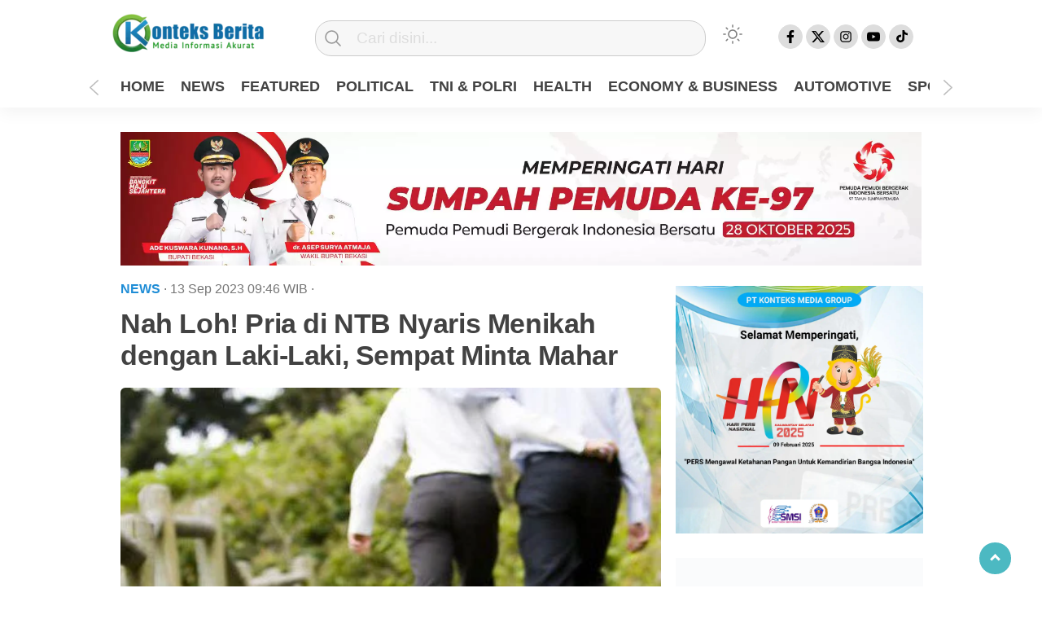

--- FILE ---
content_type: text/html; charset=UTF-8
request_url: https://konteksberita.com/2023/09/13/nah-loh-pria-di-ntb-nyaris-menikah-dengan-laki-laki-sempat-minta-mahar/
body_size: 30775
content:
<!doctype html><html class="no-js" lang="id" ><head><script data-no-optimize="1">var litespeed_docref=sessionStorage.getItem("litespeed_docref");litespeed_docref&&(Object.defineProperty(document,"referrer",{get:function(){return litespeed_docref}}),sessionStorage.removeItem("litespeed_docref"));</script> <meta name="viewport" content="width=device-width, initial-scale=1">
   <meta charset="UTF-8">  <link rel="shortcut icon" href="/favicon.ico" /><link href="http://gmpg.org/xfn/11" rel="profile"><link href="https://konteksberita.com/xmlrpc.php" rel="pingback">
   <meta http-equiv="x-ua-compatible" content="ie=edge">
   <meta name='robots' content='index, follow, max-image-preview:large, max-snippet:-1, max-video-preview:-1' /><title>Nah Loh! Pria di NTB Nyaris Menikah dengan Laki-Laki, Sempat Minta Mahar</title><meta name="description" content="KONTEKSBERITA.com - Seorang pria dengan inisial NS, yang merupakan penduduk Kepala Dusun Bunsalak II, Desa Jago, Kecamatan Praya, Lombok Tengah, Nusa Tenggara Barat (NTB), hampir menjadi korban penipuan dari pasangannya." /><link rel="canonical" href="https://konteksberita.com/2023/09/13/nah-loh-pria-di-ntb-nyaris-menikah-dengan-laki-laki-sempat-minta-mahar/" /><meta property="og:locale" content="id_ID" /><meta property="og:type" content="article" /><meta property="og:title" content="Nah Loh! Pria di NTB Nyaris Menikah dengan Laki-Laki, Sempat Minta Mahar" /><meta property="og:description" content="KONTEKSBERITA.com - Seorang pria dengan inisial NS, yang merupakan penduduk Kepala Dusun Bunsalak II, Desa Jago, Kecamatan Praya, Lombok Tengah, Nusa Tenggara Barat (NTB), hampir menjadi korban penipuan dari pasangannya." /><meta property="og:url" content="https://konteksberita.com/2023/09/13/nah-loh-pria-di-ntb-nyaris-menikah-dengan-laki-laki-sempat-minta-mahar/" /><meta property="og:site_name" content="Konteks Berita" /><meta property="article:publisher" content="https://www.facebook.com/konteksberita/" /><meta property="article:author" content="https://www.facebook.com/konteksberita/" /><meta property="article:published_time" content="2023-09-13T02:46:41+00:00" /><meta property="article:modified_time" content="2024-04-10T17:40:01+00:00" /><meta property="og:image" content="https://konteksberita.com/wp-content/uploads/2023/09/Ilustrasi-Laki-Laki.jpg" /><meta property="og:image:width" content="432" /><meta property="og:image:height" content="263" /><meta property="og:image:type" content="image/jpeg" /><meta name="author" content="konteksberita" /><meta name="twitter:card" content="summary_large_image" /><meta name="twitter:creator" content="@Konteksberita" /><meta name="twitter:site" content="@Konteksberita" /><meta name="twitter:label1" content="Ditulis oleh" /><meta name="twitter:data1" content="konteksberita" /><meta name="twitter:label2" content="Estimasi waktu membaca" /><meta name="twitter:data2" content="2 menit" /> <script type="application/ld+json" class="yoast-schema-graph">{"@context":"https://schema.org","@graph":[{"@type":"NewsArticle","@id":"https://konteksberita.com/2023/09/13/nah-loh-pria-di-ntb-nyaris-menikah-dengan-laki-laki-sempat-minta-mahar/#article","isPartOf":{"@id":"https://konteksberita.com/2023/09/13/nah-loh-pria-di-ntb-nyaris-menikah-dengan-laki-laki-sempat-minta-mahar/"},"author":{"name":"konteksberita","@id":"https://konteksberita.com/#/schema/person/18484cc5d0eb6187e2edf86fcb5b7a38"},"headline":"Nah Loh! Pria di NTB Nyaris Menikah dengan Laki-Laki, Sempat Minta Mahar","datePublished":"2023-09-13T02:46:41+00:00","dateModified":"2024-04-10T17:40:01+00:00","mainEntityOfPage":{"@id":"https://konteksberita.com/2023/09/13/nah-loh-pria-di-ntb-nyaris-menikah-dengan-laki-laki-sempat-minta-mahar/"},"wordCount":228,"commentCount":0,"publisher":{"@id":"https://konteksberita.com/#/schema/person/18484cc5d0eb6187e2edf86fcb5b7a38"},"image":{"@id":"https://konteksberita.com/2023/09/13/nah-loh-pria-di-ntb-nyaris-menikah-dengan-laki-laki-sempat-minta-mahar/#primaryimage"},"thumbnailUrl":"https://konteksberita.com/wp-content/uploads/2023/09/Ilustrasi-Laki-Laki.jpg","keywords":["Berita Terkini","headline","Penipuan Pernikahan","Pria di NTB"],"articleSection":["NEWS"],"inLanguage":"id","potentialAction":[{"@type":"CommentAction","name":"Comment","target":["https://konteksberita.com/2023/09/13/nah-loh-pria-di-ntb-nyaris-menikah-dengan-laki-laki-sempat-minta-mahar/#respond"]}]},{"@type":"WebPage","@id":"https://konteksberita.com/2023/09/13/nah-loh-pria-di-ntb-nyaris-menikah-dengan-laki-laki-sempat-minta-mahar/","url":"https://konteksberita.com/2023/09/13/nah-loh-pria-di-ntb-nyaris-menikah-dengan-laki-laki-sempat-minta-mahar/","name":"Nah Loh! Pria di NTB Nyaris Menikah dengan Laki-Laki, Sempat Minta Mahar","isPartOf":{"@id":"https://konteksberita.com/#website"},"primaryImageOfPage":{"@id":"https://konteksberita.com/2023/09/13/nah-loh-pria-di-ntb-nyaris-menikah-dengan-laki-laki-sempat-minta-mahar/#primaryimage"},"image":{"@id":"https://konteksberita.com/2023/09/13/nah-loh-pria-di-ntb-nyaris-menikah-dengan-laki-laki-sempat-minta-mahar/#primaryimage"},"thumbnailUrl":"https://konteksberita.com/wp-content/uploads/2023/09/Ilustrasi-Laki-Laki.jpg","datePublished":"2023-09-13T02:46:41+00:00","dateModified":"2024-04-10T17:40:01+00:00","description":"KONTEKSBERITA.com - Seorang pria dengan inisial NS, yang merupakan penduduk Kepala Dusun Bunsalak II, Desa Jago, Kecamatan Praya, Lombok Tengah, Nusa Tenggara Barat (NTB), hampir menjadi korban penipuan dari pasangannya.","breadcrumb":{"@id":"https://konteksberita.com/2023/09/13/nah-loh-pria-di-ntb-nyaris-menikah-dengan-laki-laki-sempat-minta-mahar/#breadcrumb"},"inLanguage":"id","potentialAction":[{"@type":"ReadAction","target":["https://konteksberita.com/2023/09/13/nah-loh-pria-di-ntb-nyaris-menikah-dengan-laki-laki-sempat-minta-mahar/"]}]},{"@type":"ImageObject","inLanguage":"id","@id":"https://konteksberita.com/2023/09/13/nah-loh-pria-di-ntb-nyaris-menikah-dengan-laki-laki-sempat-minta-mahar/#primaryimage","url":"https://konteksberita.com/wp-content/uploads/2023/09/Ilustrasi-Laki-Laki.jpg","contentUrl":"https://konteksberita.com/wp-content/uploads/2023/09/Ilustrasi-Laki-Laki.jpg","width":432,"height":263,"caption":"Ilustrasi Penipuan Pernikahan. (Dok: Istimewa)"},{"@type":"BreadcrumbList","@id":"https://konteksberita.com/2023/09/13/nah-loh-pria-di-ntb-nyaris-menikah-dengan-laki-laki-sempat-minta-mahar/#breadcrumb","itemListElement":[{"@type":"ListItem","position":1,"name":"Home","item":"https://konteksberita.com/"},{"@type":"ListItem","position":2,"name":"Nah Loh! Pria di NTB Nyaris Menikah dengan Laki-Laki, Sempat Minta Mahar"}]},{"@type":"WebSite","@id":"https://konteksberita.com/#website","url":"https://konteksberita.com/","name":"Konteks Berita","description":"Media Informasi Akurat","publisher":{"@id":"https://konteksberita.com/#/schema/person/18484cc5d0eb6187e2edf86fcb5b7a38"},"alternateName":"Konteksberita","potentialAction":[{"@type":"SearchAction","target":{"@type":"EntryPoint","urlTemplate":"https://konteksberita.com/?s={search_term_string}"},"query-input":{"@type":"PropertyValueSpecification","valueRequired":true,"valueName":"search_term_string"}}],"inLanguage":"id"},{"@type":["Person","Organization"],"@id":"https://konteksberita.com/#/schema/person/18484cc5d0eb6187e2edf86fcb5b7a38","name":"konteksberita","image":{"@type":"ImageObject","inLanguage":"id","@id":"https://konteksberita.com/#/schema/person/image/","url":"https://konteksberita.com/wp-content/uploads/2023/01/cropped-20230111_201958-1.png","contentUrl":"https://konteksberita.com/wp-content/uploads/2023/01/cropped-20230111_201958-1.png","width":208,"height":61,"caption":"konteksberita"},"logo":{"@id":"https://konteksberita.com/#/schema/person/image/"},"description":"Penulis Artikel Berita (Jurnalis) Media Online Indonesia","sameAs":["https://konteksberita.com","https://www.facebook.com/konteksberita/","https://www.instagram.com/konteksberita?igsh=YWcybGp5eHA4Y3Zt","https://www.linkedin.com/in/konteks-berita-085041320","https://x.com/Konteksberita","https://youtube.com/@konteksberita?si=L6gqzftYdb-SUJx0"],"url":"https://konteksberita.com/author/konteksberita/"}]}</script> <link rel='dns-prefetch' href='//cdn.jsdelivr.net' /><link rel="alternate" type="application/rss+xml" title="Konteks Berita &raquo; Feed" href="https://konteksberita.com/feed/" /><link rel="alternate" type="application/rss+xml" title="Konteks Berita &raquo; Umpan Komentar" href="https://konteksberita.com/comments/feed/" /><link rel="alternate" type="application/rss+xml" title="Konteks Berita &raquo; Nah Loh! Pria di NTB Nyaris Menikah dengan Laki-Laki, Sempat Minta Mahar Umpan Komentar" href="https://konteksberita.com/2023/09/13/nah-loh-pria-di-ntb-nyaris-menikah-dengan-laki-laki-sempat-minta-mahar/feed/" /><link rel="alternate" title="oEmbed (JSON)" type="application/json+oembed" href="https://konteksberita.com/wp-json/oembed/1.0/embed?url=https%3A%2F%2Fkonteksberita.com%2F2023%2F09%2F13%2Fnah-loh-pria-di-ntb-nyaris-menikah-dengan-laki-laki-sempat-minta-mahar%2F" /><link rel="alternate" title="oEmbed (XML)" type="text/xml+oembed" href="https://konteksberita.com/wp-json/oembed/1.0/embed?url=https%3A%2F%2Fkonteksberita.com%2F2023%2F09%2F13%2Fnah-loh-pria-di-ntb-nyaris-menikah-dengan-laki-laki-sempat-minta-mahar%2F&#038;format=xml" /><style id='wp-img-auto-sizes-contain-inline-css' type='text/css'>img:is([sizes=auto i],[sizes^="auto," i]){contain-intrinsic-size:3000px 1500px}
/*# sourceURL=wp-img-auto-sizes-contain-inline-css */</style><style id="litespeed-ccss">:root{--wp--preset--aspect-ratio--square:1;--wp--preset--aspect-ratio--4-3:4/3;--wp--preset--aspect-ratio--3-4:3/4;--wp--preset--aspect-ratio--3-2:3/2;--wp--preset--aspect-ratio--2-3:2/3;--wp--preset--aspect-ratio--16-9:16/9;--wp--preset--aspect-ratio--9-16:9/16;--wp--preset--color--black:#000;--wp--preset--color--cyan-bluish-gray:#abb8c3;--wp--preset--color--white:#fff;--wp--preset--color--pale-pink:#f78da7;--wp--preset--color--vivid-red:#cf2e2e;--wp--preset--color--luminous-vivid-orange:#ff6900;--wp--preset--color--luminous-vivid-amber:#fcb900;--wp--preset--color--light-green-cyan:#7bdcb5;--wp--preset--color--vivid-green-cyan:#00d084;--wp--preset--color--pale-cyan-blue:#8ed1fc;--wp--preset--color--vivid-cyan-blue:#0693e3;--wp--preset--color--vivid-purple:#9b51e0;--wp--preset--gradient--vivid-cyan-blue-to-vivid-purple:linear-gradient(135deg,rgba(6,147,227,1) 0%,#9b51e0 100%);--wp--preset--gradient--light-green-cyan-to-vivid-green-cyan:linear-gradient(135deg,#7adcb4 0%,#00d082 100%);--wp--preset--gradient--luminous-vivid-amber-to-luminous-vivid-orange:linear-gradient(135deg,rgba(252,185,0,1) 0%,rgba(255,105,0,1) 100%);--wp--preset--gradient--luminous-vivid-orange-to-vivid-red:linear-gradient(135deg,rgba(255,105,0,1) 0%,#cf2e2e 100%);--wp--preset--gradient--very-light-gray-to-cyan-bluish-gray:linear-gradient(135deg,#eee 0%,#a9b8c3 100%);--wp--preset--gradient--cool-to-warm-spectrum:linear-gradient(135deg,#4aeadc 0%,#9778d1 20%,#cf2aba 40%,#ee2c82 60%,#fb6962 80%,#fef84c 100%);--wp--preset--gradient--blush-light-purple:linear-gradient(135deg,#ffceec 0%,#9896f0 100%);--wp--preset--gradient--blush-bordeaux:linear-gradient(135deg,#fecda5 0%,#fe2d2d 50%,#6b003e 100%);--wp--preset--gradient--luminous-dusk:linear-gradient(135deg,#ffcb70 0%,#c751c0 50%,#4158d0 100%);--wp--preset--gradient--pale-ocean:linear-gradient(135deg,#fff5cb 0%,#b6e3d4 50%,#33a7b5 100%);--wp--preset--gradient--electric-grass:linear-gradient(135deg,#caf880 0%,#71ce7e 100%);--wp--preset--gradient--midnight:linear-gradient(135deg,#020381 0%,#2874fc 100%);--wp--preset--font-size--small:13px;--wp--preset--font-size--medium:20px;--wp--preset--font-size--large:36px;--wp--preset--font-size--x-large:42px;--wp--preset--spacing--20:.44rem;--wp--preset--spacing--30:.67rem;--wp--preset--spacing--40:1rem;--wp--preset--spacing--50:1.5rem;--wp--preset--spacing--60:2.25rem;--wp--preset--spacing--70:3.38rem;--wp--preset--spacing--80:5.06rem;--wp--preset--shadow--natural:6px 6px 9px rgba(0,0,0,.2);--wp--preset--shadow--deep:12px 12px 50px rgba(0,0,0,.4);--wp--preset--shadow--sharp:6px 6px 0px rgba(0,0,0,.2);--wp--preset--shadow--outlined:6px 6px 0px -3px rgba(255,255,255,1),6px 6px rgba(0,0,0,1);--wp--preset--shadow--crisp:6px 6px 0px rgba(0,0,0,1)}html,body,div,span,h1,h2,p,a,img,i,ul,li,form,label,figure,header{margin:0;padding:0;border:0;font-size:100%;font:inherit;vertical-align:baseline;box-sizing:border-box;font-family:'Heebo',sans-serif}figure,header{display:block;box-sizing:border-box}body{line-height:1.4}ul{list-style:none}.clr{clear:both}a{text-decoration:none;color:#000}h1,h2{font-weight:400;font-family:'Heebo',sans-serif}i{font-style:italic}h1{font-size:32px}h2{font-size:28px}body{font-family:'Heebo',sans-serif;position:relative}i{font-style:italic}body{background-color:var(--bg-f7f)}body.single{background:var(--bg-color-dua)}.add-height{height:140px;box-sizing:border-box}header{width:100%;margin:0 auto;text-align:center;position:fixed;top:0;z-index:2;box-shadow:0 .4rem 1.2rem 0 rgba(0,0,0,.05);background:var(--bg-color-dua)}.hamburger-button{position:absolute;left:0;top:15%;display:none;padding:20px;box-sizing:border-box;z-index:1}.hamburger-button .atas,.hamburger-button .tengah,.hamburger-button .bawah{background:var(--bg-color-tiga);width:18px;height:2px;line-height:0;margin-top:0;margin-bottom:5px}.mobile-menu-kiri-wrap{display:none;background:var(--bg-color);position:absolute;width:80%;min-height:100vh;height:100%;top:0;left:0;z-index:999;box-shadow:173px -19px 70px 200px rgba(0,0,0,.5);-webkit-box-shadow:173px -19px 70px 200px rgba(0,0,0,.5);-moz-box-shadow:173px -19px 70px 200px rgba(0,0,0,.5);overflow:scroll;box-sizing:border-box}.mobile-menu-kiri-wrap p.judul-menu{font-weight:700;text-align:left;padding:10px 20px;border-bottom:1px solid #ccc;box-sizing:border-box;color:var(--font-color)}.mobile-menu-kiri-wrap p span{font-weight:400;display:block;float:right;box-sizing:border-box;filter:var(--svg)}.mobile-menu-kiri-wrap .container{margin-top:20px;text-align:left}.mobile-menu-kiri{overflow:hidden;margin:0;padding:0 20px;box-sizing:border-box}.mobile-menu-kiri li a{display:block;text-align:left;padding:10px 0;text-decoration:none;position:relative;box-sizing:border-box;color:var(--font-color)}.copyright-mobile{font-size:12px;color:#999;font-weight:400;border-top:1px solid #ccc;text-align:left;padding:20px;background:var(--bg-color);width:100%;box-sizing:border-box;position:relative;bottom:0;z-index:999999999999999;box-sizing:border-box}div.containerdua{margin-top:20px;width:60px;height:25px;float:left;background-image:url('/wp-content/themes/kobaran/images/matahari.svg');background-repeat:no-repeat;filter:var(--svg)}div.containerdua label.switch{display:block;height:60px;position:relative;width:60px;top:0;float:none;margin-right:0}div.containerdua label.switch input{display:none}.modegelap{margin-left:20px;margin-bottom:10px;display:inline-block;color:var(--font-color)}.switch{display:inline-block;height:15px;position:relative;width:40px;top:3px;float:right;margin-right:20px}.switch input{display:none}.slider{background-color:#ccc;bottom:0;left:0;position:absolute;right:0;top:0}.slider:before{background-color:#fff;bottom:4px;content:"";height:20px;left:0;top:-6px;position:absolute;width:20px;border:2px solid #ccc}.slider.round{border-radius:34px}.slider.round:before{border-radius:50%}.fixed-wrap{width:100%;max-width:1024px;background-color:var(--bg-color-dua);padding:10px 10px 0;margin:0 auto;box-sizing:border-box;position:relative}#logo{display:block;float:left;margin-right:20px}header #searchform{float:left;width:52%;margin-right:0;margin-top:10px;box-sizing:border-box}header #searchform input[type=text]{border:1px solid #ccc;border-radius:20px;color:#000;width:92%;text-align:left;font-size:1.2em;background-color:#f7f7f7;background-image:url('/wp-content/themes/kobaran/images/search-icon.svg');background-repeat:no-repeat;background-position:2% 50%;padding:10px 10px 10px 50px;box-sizing:border-box}::-webkit-input-placeholder{color:#ddd}:-ms-input-placeholder{color:#ddd}::-ms-input-placeholder{color:#ddd}::placeholder{color:#ddd;opacity:1}header #searchsubmit{background-color:transparent;background-image:url('/wp-content/themes/kobaran/images/search.png');background-repeat:no-repeat;border:1px solid red;width:26px;height:30px;line-height:0;display:none}#sidebar-header{margin-bottom:5px;width:100%;max-width:1024px;text-align:center;margin-left:auto;margin-right:auto;padding:0 20px;box-sizing:border-box}.sidebar-header-wrap{text-align:center}.sidebar-header-wrap>div{text-align:center;max-width:1190px;width:100%;height:auto;box-sizing:border-box;margin:0 auto}.sidebar-header-wrap img{max-width:1119px;width:100%;height:auto;text-align:center;box-sizing:border-box;margin:0 auto}#media-sosial-header{text-align:center;margin-top:20px;float:right;margin-right:20px}#media-sosial-header a{display:inline-block}#media-sosial-header .fb{border:1px solid #ddd;background-color:#ddd;background-image:url('/wp-content/themes/kobaran/images/fb.svg');background-repeat:no-repeat;background-position:50% 50%;width:30px;height:30px;border-radius:20px;background-size:55%}#media-sosial-header .twitter{border:1px solid #ddd;border:1px solid #ddd;background-color:#ddd;background-image:url('/wp-content/themes/kobaran/images/twitter-x.svg');background-repeat:no-repeat;background-position:50% 50%;width:30px;height:30px;border-radius:20px;background-size:55%}#media-sosial-header .instagram{border:1px solid #ddd;background-color:#ddd;background-image:url('/wp-content/themes/kobaran/images/ig.svg');background-repeat:no-repeat;background-position:50% 50%;width:30px;height:30px;border-radius:20px;background-size:55%}#media-sosial-header .youtube{border:1px solid #ddd;background-color:#ddd;background-image:url('/wp-content/themes/kobaran/images/yt.svg');background-repeat:no-repeat;background-position:50% 50%;width:30px;height:30px;border-radius:20px;background-size:55%}#media-sosial-header .tiktok{border:1px solid #ddd;background-color:#ddd;background-image:url('/wp-content/themes/kobaran/images/tiktok.svg');background-repeat:no-repeat;background-position:50% 50%;width:30px;height:30px;border-radius:20px;background-size:55%}#search-mobile-button{background-image:url('/wp-content/themes/kobaran/images/search-mobile.svg');background-repeat:no-repeat;background-position:50% 50%;width:50px;height:50px;float:right;display:none;filter:var(--filter-none)}.menu-utama{margin-top:5px;overflow-y:hidden;overflow-x:hidden;white-space:nowrap;margin-bottom:0;padding:0;text-align:left;box-sizing:border-box}#geserkiri{background-image:url('/wp-content/themes/kobaran/images/chevron-back.svg');background-repeat:no-repeat;background-size:25px;width:25px;height:25px;border:none;background-color:transparent;position:absolute;left:-25px;top:95px}#geserkanan{background-image:url('/wp-content/themes/kobaran/images/chevron-back.svg');background-repeat:no-repeat;background-size:25px;width:25px;height:25px;border:none;background-color:transparent;transform:rotate(180deg);position:absolute;right:-25px;top:95px}.menu-utama li{display:inline-block;border-bottom:5px solid transparent;box-sizing:border-box}.menu-utama li a{text-decoration:none;font-family:'Heebo',sans-serif;font-weight:900;font-size:18px;color:var(--font-color);display:inline-block;padding:5px 10px 8px;position:relative;text-align:center}#sidebar-banner-160x600-kanan{position:fixed;top:123px;margin-top:70px;z-index:0;right:49%;margin-right:-678px}#sidebar-banner-160x600-kiri{position:fixed;top:123px;margin-top:70px;z-index:0;left:49%;margin-left:-678px}.sidebar-banner-160x600-kiri-wrap>div,.sidebar-banner-160x600-kiri-wrap img{width:100%;max-width:160px;height:auto}.sidebar-banner-160x600-kanan-wrap>div,.sidebar-banner-160x600-kanan-wrap img{width:100%;max-width:160px;height:auto}#sidebar-banner-mobile-bawah{position:fixed;bottom:0;width:100%;box-sizing:border-box;z-index:2;margin-bottom:0;padding:0;background-color:var(--bg-banner-mobile-bawah);display:none}.wrap-kategori-tanggal{float:left}.tanggal{font-size:16px;color:#767676;margin-bottom:20px;font-family:'Heebo',sans-serif;font-weight:400;text-transform:capitalize}.eta{color:#767676;font-size:16px;font-weight:400;text-transform:lowercase}::-webkit-scrollbar{width:7px}::-webkit-scrollbar-thumb{background:#ddd}.totalpembaca{font-size:16px;text-align:right;margin-right:20px;margin-bottom:20px;color:var(--font-color)}#sidebar-single{width:100%;max-width:320px;margin-top:0;border-radius:6px;overflow-wrap:break-word}.sidebar-single-wrap{position:relative}.sidebar-single-wrap{position:sticky;top:140px}.sidebar-single-wrap>div{margin-bottom:10px;background-color:var(--bg-color-dua);padding:10px 8px;box-sizing:border-box}.judul-sidebar-single:before{content:"";position:absolute;width:6px;background:#d13438;height:30px;left:0}.judul-sidebar-single{text-transform:capitalize;font-family:'Heebo',sans-serif;font-size:24px;font-weight:900;color:var(--font-color);padding-left:5px;padding-bottom:10px;background-color:var(--bg-color-dua);border-bottom:1px solid var(--border-eee);margin:0;text-align:left;box-sizing:border-box;width:100%}#sidebar-single .size-full{max-width:100%;height:auto}.scrollTop{position:fixed;right:3%;bottom:15px;background-color:#009ba9;padding:7px 15px;opacity:.7;border-radius:100%}.scrollTop a{font-size:18px;color:#fff}.arrow{border:solid #fff;border-width:0 3px 3px 0;display:inline-block;padding:3px}.up{transform:rotate(-135deg);-webkit-transform:rotate(-135deg)}.copyright-mobile-new{display:none}#media-sosial-footer{text-align:center;margin-bottom:10px;display:none}#media-sosial-footer a{display:inline-block}#media-sosial-footer .fb{border:1px solid #ddd;background-color:#ddd;background-image:url('/wp-content/themes/kobaran/images/fb.svg');background-repeat:no-repeat;background-position:50% 50%;width:35px;height:35px;border-radius:20px;background-size:55%;margin-right:15px}#media-sosial-footer .twitter{border:1px solid #ddd;border:1px solid #ddd;background-color:#ddd;background-image:url('/wp-content/themes/kobaran/images/twitter.svg');background-repeat:no-repeat;background-position:50% 50%;width:35px;height:35px;border-radius:20px;background-size:55%;margin-right:15px}#media-sosial-footer .instagram{border:1px solid #ddd;background-color:#ddd;background-image:url('/wp-content/themes/kobaran/images/ig.svg');background-repeat:no-repeat;background-position:50% 50%;width:35px;height:35px;border-radius:20px;background-size:55%;margin-right:15px}#media-sosial-footer .youtube{border:1px solid #ddd;background-color:#ddd;background-image:url('/wp-content/themes/kobaran/images/yt.svg');background-repeat:no-repeat;background-position:50% 50%;width:35px;height:35px;border-radius:20px;background-size:55%;margin-right:15px}#media-sosial-footer .tiktok{border:1px solid #ddd;background-color:#ddd;background-image:url('/wp-content/themes/kobaran/images/tiktok.svg');background-repeat:no-repeat;background-position:50% 50%;width:35px;height:35px;border-radius:20px;background-size:55%;margin-right:15px}#media-sosial-footer a:last-child{margin-right:0}ul.menu-bawah-mobile{text-align:center;padding:0 30px;margin-bottom:20px;display:none}ul.menu-bawah-mobile li{display:inline-block;margin-right:4px}ul.menu-bawah-mobile li a{display:block;font-size:11px;text-align:center;color:var(--font-color)}ul.menu-bawah-mobile li a:after{content:" - "}ul.menu-bawah-mobile li:last-child a:after{content:""}#single-wrap{display:flex;flex-direction:row;width:100%;max-width:1024px;margin:0 auto;background-color:var(--bg-color-dua);box-sizing:border-box;padding-top:10px}#single-share-wrap-mobile{display:none;position:fixed;left:0;bottom:0;background-color:#fff;width:100%;z-index:9999999999999999999;text-align:center;border-top:1px solid #ccc}#single-share-wrap-mobile a{display:inline-block;width:40px;height:40px;margin:10px;padding:10px;border-radius:4px}#single-share-wrap-mobile .fb{background-color:#3a5a9b;background-image:url('/wp-content/themes/kobaran/images/facebook-white.png');background-repeat:no-repeat;background-position:50% 50%}#single-share-wrap-mobile .twitter{background-color:#54abf7;background-image:url('/wp-content/themes/kobaran/images/twitter-white.png');background-repeat:no-repeat;background-position:50% 50%}#single-share-wrap-mobile .google{background-color:#dd4b39;background-image:url('/wp-content/themes/kobaran/images/google-white.png');background-repeat:no-repeat;background-position:50% 50%}#single-share-wrap-mobile .whatsapp{background-color:#55cd6c;background-image:url('/wp-content/themes/kobaran/images/whatsapp-white.png');background-repeat:no-repeat;background-position:50% 50%}.single-article{width:100%;max-width:664px;margin-top:0;margin-bottom:20px;margin-left:20px;margin-right:10px;font-size:18px;color:#404040;line-height:1.5}.single-article h1{font-family:'Heebo',sans-serif;font-size:34px;font-weight:700;margin-top:10px;margin-bottom:20px;line-height:1.15;color:var(--font-color);letter-spacing:-.4px}.single-kategori{color:#1f8dd6;font-size:16px;font-weight:700;display:inline-block;font-family:'Heebo',sans-serif;text-transform:uppercase}.single-photo-wrap{margin-bottom:10px}.single-article .foto-utama{border-radius:6px;width:100%;height:auto}form{margin-right:30px}input[type=text]{border:1px solid #ccc;width:100%;padding:10px 15px;margin-top:5px;margin-bottom:15px;border-radius:3px;font-size:1em}input[type=submit]{border:1px solid #ccc;padding:10px 15px;margin-top:5px;margin-bottom:15px;border-radius:3px;font-size:1em}label{display:block;width:100%}input[type=submit]{background-color:#009ba9;color:#fff;font-weight:700;border:1px solid #009ba9}:root{--font-color:#424242;--font-333:#333;--font-000:#000;--font-404:#404040;--font-424:#424242;--bg-color:#fff;--bg-color-dua:#fff;--bg-color-tiga:#000;--bg-color-footer:#edebe9;--bg-banner-mobile-bawah:#eee;--bg-f7f:#f7f7f7;--bg-f5f:#f5f5f5;--heading-color:#292922;--svg:invert(0%) sepia(0%) saturate(0%) hue-rotate(43deg) brightness(0%) contrast(0%);--filter-none:none;--display:block;--border-video-box:#eee;--border-samar:#ccc;--border-eee:#eee;--border-ddd:#ddd;--border-e6e:#e6e6e6;--filter-png:none;--font-color-marquee:#515151;--filter-logo-bawah:grayscale(100%)}@media screen and (max-width:1380px){#sidebar-banner-160x600-kanan{right:51.5%;margin-top:20px}#sidebar-banner-160x600-kiri{left:51.5%;margin-top:20px}}@media screen and (max-width:1107px){#sidebar-banner-160x600-kiri,#sidebar-banner-160x600-kanan{display:none}.menu-utama{overflow-x:scroll}}@media screen and (max-width:1079px){#geserkiri,#geserkanan{display:none}}@media screen and (max-width:1012px){header #searchform{width:52%}}@media screen and (max-width:1000px){header #searchform{width:50%}}@media screen and (max-width:972px){header #searchform{width:50%}}@media screen and (max-width:967px){header #searchform{width:47%}}@media screen and (max-width:914px){header #searchform{width:45%}}@media screen and (max-width:881px){header #searchform{width:43%}}@media screen and (max-width:854px){header #searchform{width:42%}}@media screen and (max-width:836px){.single-kategori,.tanggal,.eta{font-size:11.5px;word-spacing:-1px}header #searchform{width:40%}}@media screen and (max-width:799px){header #searchform{width:38%}}@media screen and (max-width:784px){header #searchform{width:36%}}@media screen and (max-width:779px){header #searchform{width:35%}}@media screen and (max-width:750px){body,body.single,#single-wrap{margin:0;background:var(--bg-color-dua)}.hamburger-button{display:block}.containerdua{display:none}header #searchform{display:none;position:absolute;top:115px;width:100%;box-sizing:border-box}#logo{float:none;text-align:center;margin:0 auto;padding-top:8px}#logo img{width:100%;max-width:208px;padding-top:8px}#media-sosial-header{display:none}#search-mobile-button{display:block;float:none;position:absolute;top:20px;right:5px}header #searchform input[type=text]{border-radius:0;width:100%;background:#f5f5f5;border:none;box-shadow:rgb(0 0 0/13%) 0px .16rem .36rem 0px,rgb(0 0 0/11%) 0px .03rem .09rem 0px;color:#000}header{box-shadow:none}.fixed-wrap{padding:0}.totalpembaca{font-size:14px}.menu-utama{display:block;position:relative;border-bottom:1px solid var(--border-samar);border-top:1px solid var(--border-samar);-ms-overflow-style:none;scrollbar-width:none}.menu-utama::-webkit-scrollbar{display:none}.menu-utama li:first-child{margin-left:20px}.menu-utama li:last-child{margin-right:15px}.menu-utama li{border-bottom:none}.menu-utama li a{font-size:14px;padding:10px 5px;color:var(--font-000)}::placeholder{color:#000;opacity:1}.judul-sidebar-single{font-size:20px;color:var(--font-000)}#sidebar-banner-mobile-bawah{display:block}#sidebar-header{padding-left:15px;padding-right:15px}#single-wrap{flex-direction:column;max-width:100%;box-sizing:border-box}.single-article{margin-left:0;margin-right:0;padding-left:15px;padding-right:15px;max-width:100%;box-sizing:border-box}.single-photo-wrap{margin-bottom:0}.single-article h1{font-size:24px}.totalpembaca{text-align:center}.single #sidebar-single{width:100%;max-width:100%;padding-left:15px;padding-right:15px}#sidebar-single .image{display:block;margin:0 auto;text-align:center}}@media screen and (max-width:480px){ul.menu-bawah-mobile,#media-sosial-footer{display:block}.copyright-mobile-new{display:block;font-size:.7em;font-family:'Heebo',sans-serif;width:100%;max-width:250px;text-align:center;margin:0 auto;color:var(--font-color);padding-bottom:20px;line-height:1.7}}@media screen and (max-width:320px){.eta{display:none}}:root{--wpforms-field-border-radius:3px;--wpforms-field-border-style:solid;--wpforms-field-border-size:1px;--wpforms-field-background-color:#fff;--wpforms-field-border-color:rgba(0,0,0,.25);--wpforms-field-border-color-spare:rgba(0,0,0,.25);--wpforms-field-text-color:rgba(0,0,0,.7);--wpforms-field-menu-color:#fff;--wpforms-label-color:rgba(0,0,0,.85);--wpforms-label-sublabel-color:rgba(0,0,0,.55);--wpforms-label-error-color:#d63637;--wpforms-button-border-radius:3px;--wpforms-button-border-style:none;--wpforms-button-border-size:1px;--wpforms-button-background-color:#066aab;--wpforms-button-border-color:#066aab;--wpforms-button-text-color:#fff;--wpforms-page-break-color:#066aab;--wpforms-background-image:none;--wpforms-background-position:center center;--wpforms-background-repeat:no-repeat;--wpforms-background-size:cover;--wpforms-background-width:100px;--wpforms-background-height:100px;--wpforms-background-color:rgba(0,0,0,0);--wpforms-background-url:none;--wpforms-container-padding:0px;--wpforms-container-border-style:none;--wpforms-container-border-width:1px;--wpforms-container-border-color:#000;--wpforms-container-border-radius:3px;--wpforms-field-size-input-height:43px;--wpforms-field-size-input-spacing:15px;--wpforms-field-size-font-size:16px;--wpforms-field-size-line-height:19px;--wpforms-field-size-padding-h:14px;--wpforms-field-size-checkbox-size:16px;--wpforms-field-size-sublabel-spacing:5px;--wpforms-field-size-icon-size:1;--wpforms-label-size-font-size:16px;--wpforms-label-size-line-height:19px;--wpforms-label-size-sublabel-font-size:14px;--wpforms-label-size-sublabel-line-height:17px;--wpforms-button-size-font-size:17px;--wpforms-button-size-height:41px;--wpforms-button-size-padding-h:15px;--wpforms-button-size-margin-top:10px;--wpforms-container-shadow-size-box-shadow:none}.menu-utama{text-align:center}#geserkiri,#geserkanan{display:block}.totalpembaca{display:none}</style><link rel="preload" data-asynced="1" data-optimized="2" as="style" onload="this.onload=null;this.rel='stylesheet'" href="https://konteksberita.com/wp-content/litespeed/ucss/719b1f96a5552176427e14d498b990d3.css?ver=225b5" /><script data-optimized="1" type="litespeed/javascript" data-src="https://konteksberita.com/wp-content/plugins/litespeed-cache/assets/js/css_async.min.js"></script> <style id='classic-theme-styles-inline-css' type='text/css'>/*! This file is auto-generated */
.wp-block-button__link{color:#fff;background-color:#32373c;border-radius:9999px;box-shadow:none;text-decoration:none;padding:calc(.667em + 2px) calc(1.333em + 2px);font-size:1.125em}.wp-block-file__button{background:#32373c;color:#fff;text-decoration:none}
/*# sourceURL=/wp-includes/css/classic-themes.min.css */</style> <script type="application/json" id="wpp-json">{"sampling_active":0,"sampling_rate":100,"ajax_url":"https:\/\/konteksberita.com\/wp-json\/wordpress-popular-posts\/v1\/popular-posts","api_url":"https:\/\/konteksberita.com\/wp-json\/wordpress-popular-posts","ID":4096,"token":"1499430734","lang":0,"debug":0}
//# sourceURL=wpp-json</script> <script  type="litespeed/javascript" data-src="https://konteksberita.com/wp-includes/js/jquery/jquery.min.js" id="jquery-core-js"></script> <link rel="https://api.w.org/" href="https://konteksberita.com/wp-json/" /><link rel="alternate" title="JSON" type="application/json" href="https://konteksberita.com/wp-json/wp/v2/posts/4096" /><link rel="EditURI" type="application/rsd+xml" title="RSD" href="https://konteksberita.com/xmlrpc.php?rsd" /><link rel='shortlink' href='https://konteksberita.com/?p=4096' /><style id="wpp-loading-animation-styles">@-webkit-keyframes bgslide{from{background-position-x:0}to{background-position-x:-200%}}@keyframes bgslide{from{background-position-x:0}to{background-position-x:-200%}}.wpp-widget-placeholder,.wpp-widget-block-placeholder,.wpp-shortcode-placeholder{margin:0 auto;width:60px;height:3px;background:#dd3737;background:linear-gradient(90deg,#dd3737 0%,#571313 10%,#dd3737 100%);background-size:200% auto;border-radius:3px;-webkit-animation:bgslide 1s infinite linear;animation:bgslide 1s infinite linear}</style><link rel="icon" href="https://konteksberita.com/wp-content/uploads/2025/12/cropped-20251204_215011-32x32.jpg" sizes="32x32" /><link rel="icon" href="https://konteksberita.com/wp-content/uploads/2025/12/cropped-20251204_215011-192x192.jpg" sizes="192x192" /><link rel="apple-touch-icon" href="https://konteksberita.com/wp-content/uploads/2025/12/cropped-20251204_215011-180x180.jpg" /><meta name="msapplication-TileImage" content="https://konteksberita.com/wp-content/uploads/2025/12/cropped-20251204_215011-270x270.jpg" /><style type="text/css" id="wp-custom-css">.wpp-notice {
	display: none; 
}

.nocomments {
		display: none; 
}</style>   <meta name="theme-color" content="#009BA9" />   <style>.logged-in header{
            top: 0 !important;
        }
			
	
		.menu-utama { text-align: center}			
			#geserkiri, #geserkanan { display: block }
			
				.totalpembaca { display: none }</style><style id='wp-block-image-inline-css' type='text/css'>.wp-block-image>a,.wp-block-image>figure>a{display:inline-block}.wp-block-image img{box-sizing:border-box;height:auto;max-width:100%;vertical-align:bottom}@media not (prefers-reduced-motion){.wp-block-image img.hide{visibility:hidden}.wp-block-image img.show{animation:show-content-image .4s}}.wp-block-image[style*=border-radius] img,.wp-block-image[style*=border-radius]>a{border-radius:inherit}.wp-block-image.has-custom-border img{box-sizing:border-box}.wp-block-image.aligncenter{text-align:center}.wp-block-image.alignfull>a,.wp-block-image.alignwide>a{width:100%}.wp-block-image.alignfull img,.wp-block-image.alignwide img{height:auto;width:100%}.wp-block-image .aligncenter,.wp-block-image .alignleft,.wp-block-image .alignright,.wp-block-image.aligncenter,.wp-block-image.alignleft,.wp-block-image.alignright{display:table}.wp-block-image .aligncenter>figcaption,.wp-block-image .alignleft>figcaption,.wp-block-image .alignright>figcaption,.wp-block-image.aligncenter>figcaption,.wp-block-image.alignleft>figcaption,.wp-block-image.alignright>figcaption{caption-side:bottom;display:table-caption}.wp-block-image .alignleft{float:left;margin:.5em 1em .5em 0}.wp-block-image .alignright{float:right;margin:.5em 0 .5em 1em}.wp-block-image .aligncenter{margin-left:auto;margin-right:auto}.wp-block-image :where(figcaption){margin-bottom:1em;margin-top:.5em}.wp-block-image.is-style-circle-mask img{border-radius:9999px}@supports ((-webkit-mask-image:none) or (mask-image:none)) or (-webkit-mask-image:none){.wp-block-image.is-style-circle-mask img{border-radius:0;-webkit-mask-image:url('data:image/svg+xml;utf8,<svg viewBox="0 0 100 100" xmlns="http://www.w3.org/2000/svg"><circle cx="50" cy="50" r="50"/></svg>');mask-image:url('data:image/svg+xml;utf8,<svg viewBox="0 0 100 100" xmlns="http://www.w3.org/2000/svg"><circle cx="50" cy="50" r="50"/></svg>');mask-mode:alpha;-webkit-mask-position:center;mask-position:center;-webkit-mask-repeat:no-repeat;mask-repeat:no-repeat;-webkit-mask-size:contain;mask-size:contain}}:root :where(.wp-block-image.is-style-rounded img,.wp-block-image .is-style-rounded img){border-radius:9999px}.wp-block-image figure{margin:0}.wp-lightbox-container{display:flex;flex-direction:column;position:relative}.wp-lightbox-container img{cursor:zoom-in}.wp-lightbox-container img:hover+button{opacity:1}.wp-lightbox-container button{align-items:center;backdrop-filter:blur(16px) saturate(180%);background-color:#5a5a5a40;border:none;border-radius:4px;cursor:zoom-in;display:flex;height:20px;justify-content:center;opacity:0;padding:0;position:absolute;right:16px;text-align:center;top:16px;width:20px;z-index:100}@media not (prefers-reduced-motion){.wp-lightbox-container button{transition:opacity .2s ease}}.wp-lightbox-container button:focus-visible{outline:3px auto #5a5a5a40;outline:3px auto -webkit-focus-ring-color;outline-offset:3px}.wp-lightbox-container button:hover{cursor:pointer;opacity:1}.wp-lightbox-container button:focus{opacity:1}.wp-lightbox-container button:focus,.wp-lightbox-container button:hover,.wp-lightbox-container button:not(:hover):not(:active):not(.has-background){background-color:#5a5a5a40;border:none}.wp-lightbox-overlay{box-sizing:border-box;cursor:zoom-out;height:100vh;left:0;overflow:hidden;position:fixed;top:0;visibility:hidden;width:100%;z-index:100000}.wp-lightbox-overlay .close-button{align-items:center;cursor:pointer;display:flex;justify-content:center;min-height:40px;min-width:40px;padding:0;position:absolute;right:calc(env(safe-area-inset-right) + 16px);top:calc(env(safe-area-inset-top) + 16px);z-index:5000000}.wp-lightbox-overlay .close-button:focus,.wp-lightbox-overlay .close-button:hover,.wp-lightbox-overlay .close-button:not(:hover):not(:active):not(.has-background){background:none;border:none}.wp-lightbox-overlay .lightbox-image-container{height:var(--wp--lightbox-container-height);left:50%;overflow:hidden;position:absolute;top:50%;transform:translate(-50%,-50%);transform-origin:top left;width:var(--wp--lightbox-container-width);z-index:9999999999}.wp-lightbox-overlay .wp-block-image{align-items:center;box-sizing:border-box;display:flex;height:100%;justify-content:center;margin:0;position:relative;transform-origin:0 0;width:100%;z-index:3000000}.wp-lightbox-overlay .wp-block-image img{height:var(--wp--lightbox-image-height);min-height:var(--wp--lightbox-image-height);min-width:var(--wp--lightbox-image-width);width:var(--wp--lightbox-image-width)}.wp-lightbox-overlay .wp-block-image figcaption{display:none}.wp-lightbox-overlay button{background:none;border:none}.wp-lightbox-overlay .scrim{background-color:#fff;height:100%;opacity:.9;position:absolute;width:100%;z-index:2000000}.wp-lightbox-overlay.active{visibility:visible}@media not (prefers-reduced-motion){.wp-lightbox-overlay.active{animation:turn-on-visibility .25s both}.wp-lightbox-overlay.active img{animation:turn-on-visibility .35s both}.wp-lightbox-overlay.show-closing-animation:not(.active){animation:turn-off-visibility .35s both}.wp-lightbox-overlay.show-closing-animation:not(.active) img{animation:turn-off-visibility .25s both}.wp-lightbox-overlay.zoom.active{animation:none;opacity:1;visibility:visible}.wp-lightbox-overlay.zoom.active .lightbox-image-container{animation:lightbox-zoom-in .4s}.wp-lightbox-overlay.zoom.active .lightbox-image-container img{animation:none}.wp-lightbox-overlay.zoom.active .scrim{animation:turn-on-visibility .4s forwards}.wp-lightbox-overlay.zoom.show-closing-animation:not(.active){animation:none}.wp-lightbox-overlay.zoom.show-closing-animation:not(.active) .lightbox-image-container{animation:lightbox-zoom-out .4s}.wp-lightbox-overlay.zoom.show-closing-animation:not(.active) .lightbox-image-container img{animation:none}.wp-lightbox-overlay.zoom.show-closing-animation:not(.active) .scrim{animation:turn-off-visibility .4s forwards}}@keyframes show-content-image{0%{visibility:hidden}99%{visibility:hidden}to{visibility:visible}}@keyframes turn-on-visibility{0%{opacity:0}to{opacity:1}}@keyframes turn-off-visibility{0%{opacity:1;visibility:visible}99%{opacity:0;visibility:visible}to{opacity:0;visibility:hidden}}@keyframes lightbox-zoom-in{0%{transform:translate(calc((-100vw + var(--wp--lightbox-scrollbar-width))/2 + var(--wp--lightbox-initial-left-position)),calc(-50vh + var(--wp--lightbox-initial-top-position))) scale(var(--wp--lightbox-scale))}to{transform:translate(-50%,-50%) scale(1)}}@keyframes lightbox-zoom-out{0%{transform:translate(-50%,-50%) scale(1);visibility:visible}99%{visibility:visible}to{transform:translate(calc((-100vw + var(--wp--lightbox-scrollbar-width))/2 + var(--wp--lightbox-initial-left-position)),calc(-50vh + var(--wp--lightbox-initial-top-position))) scale(var(--wp--lightbox-scale));visibility:hidden}}
/*# sourceURL=https://konteksberita.com/wp-includes/blocks/image/style.min.css */</style><style id='global-styles-inline-css' type='text/css'>:root{--wp--preset--aspect-ratio--square: 1;--wp--preset--aspect-ratio--4-3: 4/3;--wp--preset--aspect-ratio--3-4: 3/4;--wp--preset--aspect-ratio--3-2: 3/2;--wp--preset--aspect-ratio--2-3: 2/3;--wp--preset--aspect-ratio--16-9: 16/9;--wp--preset--aspect-ratio--9-16: 9/16;--wp--preset--color--black: #000000;--wp--preset--color--cyan-bluish-gray: #abb8c3;--wp--preset--color--white: #ffffff;--wp--preset--color--pale-pink: #f78da7;--wp--preset--color--vivid-red: #cf2e2e;--wp--preset--color--luminous-vivid-orange: #ff6900;--wp--preset--color--luminous-vivid-amber: #fcb900;--wp--preset--color--light-green-cyan: #7bdcb5;--wp--preset--color--vivid-green-cyan: #00d084;--wp--preset--color--pale-cyan-blue: #8ed1fc;--wp--preset--color--vivid-cyan-blue: #0693e3;--wp--preset--color--vivid-purple: #9b51e0;--wp--preset--gradient--vivid-cyan-blue-to-vivid-purple: linear-gradient(135deg,rgb(6,147,227) 0%,rgb(155,81,224) 100%);--wp--preset--gradient--light-green-cyan-to-vivid-green-cyan: linear-gradient(135deg,rgb(122,220,180) 0%,rgb(0,208,130) 100%);--wp--preset--gradient--luminous-vivid-amber-to-luminous-vivid-orange: linear-gradient(135deg,rgb(252,185,0) 0%,rgb(255,105,0) 100%);--wp--preset--gradient--luminous-vivid-orange-to-vivid-red: linear-gradient(135deg,rgb(255,105,0) 0%,rgb(207,46,46) 100%);--wp--preset--gradient--very-light-gray-to-cyan-bluish-gray: linear-gradient(135deg,rgb(238,238,238) 0%,rgb(169,184,195) 100%);--wp--preset--gradient--cool-to-warm-spectrum: linear-gradient(135deg,rgb(74,234,220) 0%,rgb(151,120,209) 20%,rgb(207,42,186) 40%,rgb(238,44,130) 60%,rgb(251,105,98) 80%,rgb(254,248,76) 100%);--wp--preset--gradient--blush-light-purple: linear-gradient(135deg,rgb(255,206,236) 0%,rgb(152,150,240) 100%);--wp--preset--gradient--blush-bordeaux: linear-gradient(135deg,rgb(254,205,165) 0%,rgb(254,45,45) 50%,rgb(107,0,62) 100%);--wp--preset--gradient--luminous-dusk: linear-gradient(135deg,rgb(255,203,112) 0%,rgb(199,81,192) 50%,rgb(65,88,208) 100%);--wp--preset--gradient--pale-ocean: linear-gradient(135deg,rgb(255,245,203) 0%,rgb(182,227,212) 50%,rgb(51,167,181) 100%);--wp--preset--gradient--electric-grass: linear-gradient(135deg,rgb(202,248,128) 0%,rgb(113,206,126) 100%);--wp--preset--gradient--midnight: linear-gradient(135deg,rgb(2,3,129) 0%,rgb(40,116,252) 100%);--wp--preset--font-size--small: 13px;--wp--preset--font-size--medium: 20px;--wp--preset--font-size--large: 36px;--wp--preset--font-size--x-large: 42px;--wp--preset--spacing--20: 0.44rem;--wp--preset--spacing--30: 0.67rem;--wp--preset--spacing--40: 1rem;--wp--preset--spacing--50: 1.5rem;--wp--preset--spacing--60: 2.25rem;--wp--preset--spacing--70: 3.38rem;--wp--preset--spacing--80: 5.06rem;--wp--preset--shadow--natural: 6px 6px 9px rgba(0, 0, 0, 0.2);--wp--preset--shadow--deep: 12px 12px 50px rgba(0, 0, 0, 0.4);--wp--preset--shadow--sharp: 6px 6px 0px rgba(0, 0, 0, 0.2);--wp--preset--shadow--outlined: 6px 6px 0px -3px rgb(255, 255, 255), 6px 6px rgb(0, 0, 0);--wp--preset--shadow--crisp: 6px 6px 0px rgb(0, 0, 0);}:where(.is-layout-flex){gap: 0.5em;}:where(.is-layout-grid){gap: 0.5em;}body .is-layout-flex{display: flex;}.is-layout-flex{flex-wrap: wrap;align-items: center;}.is-layout-flex > :is(*, div){margin: 0;}body .is-layout-grid{display: grid;}.is-layout-grid > :is(*, div){margin: 0;}:where(.wp-block-columns.is-layout-flex){gap: 2em;}:where(.wp-block-columns.is-layout-grid){gap: 2em;}:where(.wp-block-post-template.is-layout-flex){gap: 1.25em;}:where(.wp-block-post-template.is-layout-grid){gap: 1.25em;}.has-black-color{color: var(--wp--preset--color--black) !important;}.has-cyan-bluish-gray-color{color: var(--wp--preset--color--cyan-bluish-gray) !important;}.has-white-color{color: var(--wp--preset--color--white) !important;}.has-pale-pink-color{color: var(--wp--preset--color--pale-pink) !important;}.has-vivid-red-color{color: var(--wp--preset--color--vivid-red) !important;}.has-luminous-vivid-orange-color{color: var(--wp--preset--color--luminous-vivid-orange) !important;}.has-luminous-vivid-amber-color{color: var(--wp--preset--color--luminous-vivid-amber) !important;}.has-light-green-cyan-color{color: var(--wp--preset--color--light-green-cyan) !important;}.has-vivid-green-cyan-color{color: var(--wp--preset--color--vivid-green-cyan) !important;}.has-pale-cyan-blue-color{color: var(--wp--preset--color--pale-cyan-blue) !important;}.has-vivid-cyan-blue-color{color: var(--wp--preset--color--vivid-cyan-blue) !important;}.has-vivid-purple-color{color: var(--wp--preset--color--vivid-purple) !important;}.has-black-background-color{background-color: var(--wp--preset--color--black) !important;}.has-cyan-bluish-gray-background-color{background-color: var(--wp--preset--color--cyan-bluish-gray) !important;}.has-white-background-color{background-color: var(--wp--preset--color--white) !important;}.has-pale-pink-background-color{background-color: var(--wp--preset--color--pale-pink) !important;}.has-vivid-red-background-color{background-color: var(--wp--preset--color--vivid-red) !important;}.has-luminous-vivid-orange-background-color{background-color: var(--wp--preset--color--luminous-vivid-orange) !important;}.has-luminous-vivid-amber-background-color{background-color: var(--wp--preset--color--luminous-vivid-amber) !important;}.has-light-green-cyan-background-color{background-color: var(--wp--preset--color--light-green-cyan) !important;}.has-vivid-green-cyan-background-color{background-color: var(--wp--preset--color--vivid-green-cyan) !important;}.has-pale-cyan-blue-background-color{background-color: var(--wp--preset--color--pale-cyan-blue) !important;}.has-vivid-cyan-blue-background-color{background-color: var(--wp--preset--color--vivid-cyan-blue) !important;}.has-vivid-purple-background-color{background-color: var(--wp--preset--color--vivid-purple) !important;}.has-black-border-color{border-color: var(--wp--preset--color--black) !important;}.has-cyan-bluish-gray-border-color{border-color: var(--wp--preset--color--cyan-bluish-gray) !important;}.has-white-border-color{border-color: var(--wp--preset--color--white) !important;}.has-pale-pink-border-color{border-color: var(--wp--preset--color--pale-pink) !important;}.has-vivid-red-border-color{border-color: var(--wp--preset--color--vivid-red) !important;}.has-luminous-vivid-orange-border-color{border-color: var(--wp--preset--color--luminous-vivid-orange) !important;}.has-luminous-vivid-amber-border-color{border-color: var(--wp--preset--color--luminous-vivid-amber) !important;}.has-light-green-cyan-border-color{border-color: var(--wp--preset--color--light-green-cyan) !important;}.has-vivid-green-cyan-border-color{border-color: var(--wp--preset--color--vivid-green-cyan) !important;}.has-pale-cyan-blue-border-color{border-color: var(--wp--preset--color--pale-cyan-blue) !important;}.has-vivid-cyan-blue-border-color{border-color: var(--wp--preset--color--vivid-cyan-blue) !important;}.has-vivid-purple-border-color{border-color: var(--wp--preset--color--vivid-purple) !important;}.has-vivid-cyan-blue-to-vivid-purple-gradient-background{background: var(--wp--preset--gradient--vivid-cyan-blue-to-vivid-purple) !important;}.has-light-green-cyan-to-vivid-green-cyan-gradient-background{background: var(--wp--preset--gradient--light-green-cyan-to-vivid-green-cyan) !important;}.has-luminous-vivid-amber-to-luminous-vivid-orange-gradient-background{background: var(--wp--preset--gradient--luminous-vivid-amber-to-luminous-vivid-orange) !important;}.has-luminous-vivid-orange-to-vivid-red-gradient-background{background: var(--wp--preset--gradient--luminous-vivid-orange-to-vivid-red) !important;}.has-very-light-gray-to-cyan-bluish-gray-gradient-background{background: var(--wp--preset--gradient--very-light-gray-to-cyan-bluish-gray) !important;}.has-cool-to-warm-spectrum-gradient-background{background: var(--wp--preset--gradient--cool-to-warm-spectrum) !important;}.has-blush-light-purple-gradient-background{background: var(--wp--preset--gradient--blush-light-purple) !important;}.has-blush-bordeaux-gradient-background{background: var(--wp--preset--gradient--blush-bordeaux) !important;}.has-luminous-dusk-gradient-background{background: var(--wp--preset--gradient--luminous-dusk) !important;}.has-pale-ocean-gradient-background{background: var(--wp--preset--gradient--pale-ocean) !important;}.has-electric-grass-gradient-background{background: var(--wp--preset--gradient--electric-grass) !important;}.has-midnight-gradient-background{background: var(--wp--preset--gradient--midnight) !important;}.has-small-font-size{font-size: var(--wp--preset--font-size--small) !important;}.has-medium-font-size{font-size: var(--wp--preset--font-size--medium) !important;}.has-large-font-size{font-size: var(--wp--preset--font-size--large) !important;}.has-x-large-font-size{font-size: var(--wp--preset--font-size--x-large) !important;}
/*# sourceURL=global-styles-inline-css */</style></head><body class="wp-singular post-template-default single single-post postid-4096 single-format-standard wp-custom-logo wp-theme-kobaran" > <script type="litespeed/javascript">var modal=document.getElementById('sidebar-banner-mobile-bawah');window.onclick=function(event){if(event.target==modal){modal.style.display="none"}}</script> <div id="sidebar-banner-mobile-bawah"><div></div></div><header><div class="hamburger-button"><p class="atas"></p><p class="tengah"></p><p class="bawah"></p></div><div class="mobile-menu-kiri-wrap"><p class="judul-menu">
Menu <span class="close-button-hamburger">&#10006;</span></p><div class="container"><div class="modegelap">
Mode Gelap</div>
<label class="switch" for="checkbox">
<input type="checkbox" class="tombolmodegelap" id="checkbox" /><div class="slider round"></div>
</label></div><div class="menu-menu-post-kategori-container"><ul id="menu-menu-post-kategori" class="mobile-menu-kiri"><li id="menu-item-1027" class="menu-item menu-item-type-custom menu-item-object-custom menu-item-home menu-item-1027"><a href="https://konteksberita.com/">HOME</a></li><li id="menu-item-5469" class="menu-item menu-item-type-taxonomy menu-item-object-category current-post-ancestor current-menu-parent current-post-parent menu-item-5469"><a href="https://konteksberita.com/category/news/">NEWS</a></li><li id="menu-item-1031" class="menu-item menu-item-type-taxonomy menu-item-object-category menu-item-1031"><a href="https://konteksberita.com/category/featured/">FEATURED</a></li><li id="menu-item-5660" class="menu-item menu-item-type-taxonomy menu-item-object-category menu-item-5660"><a href="https://konteksberita.com/category/political/">POLITICAL</a></li><li id="menu-item-2069" class="menu-item menu-item-type-taxonomy menu-item-object-category menu-item-2069"><a href="https://konteksberita.com/category/tni-polri/">TNI &amp; POLRI</a></li><li id="menu-item-2934" class="menu-item menu-item-type-taxonomy menu-item-object-category menu-item-2934"><a href="https://konteksberita.com/category/health/">HEALTH</a></li><li id="menu-item-2939" class="menu-item menu-item-type-taxonomy menu-item-object-category menu-item-2939"><a href="https://konteksberita.com/category/economy-business/">ECONOMY &amp; BUSINESS</a></li><li id="menu-item-2944" class="menu-item menu-item-type-taxonomy menu-item-object-category menu-item-2944"><a href="https://konteksberita.com/category/automotive/">AUTOMOTIVE</a></li><li id="menu-item-2945" class="menu-item menu-item-type-taxonomy menu-item-object-category menu-item-2945"><a href="https://konteksberita.com/category/sport/">SPORT</a></li><li id="menu-item-2938" class="menu-item menu-item-type-taxonomy menu-item-object-category menu-item-2938"><a href="https://konteksberita.com/category/religion/">RELIGION</a></li><li id="menu-item-2932" class="menu-item menu-item-type-taxonomy menu-item-object-category menu-item-2932"><a href="https://konteksberita.com/category/technology/">TECHNOLOGY</a></li></ul></div><p class="copyright-mobile">
• Penerbit: PT KONTEKS MEDIA GROUP • Copyright © 2024 Konteksberita.com | All Rights Reserved</p></div><div class="fixed-wrap">
<a id="logo" href="https://konteksberita.com/ " rel="home"> <img data-lazyloaded="1" src="[data-uri]" width="208" height="61" data-src="https://konteksberita.com/wp-content/uploads/2023/01/cropped-20230111_201958-1.png.webp" alt="logo"></a><form method="get" id="searchform" class="searchform themeform" action="https://konteksberita.com/"><div> <input type="text" class="search" name="s" placeholder="Cari disini..." value="" /> <input type="submit" id="searchsubmit" /></div></form><div class="containerdua">
<label class="switch" for="checkbox">
<input type="checkbox" class="tombolmodegelap" id="checkbox" /><div class="gelapterang"></div>
</label></div><div id="search-mobile-button"></div><div id="media-sosial-header">
<a target="_blank" class="fb" href="https://www.facebook.com/konteksberita/"></a> 						<a target="_blank" class="twitter" href="https://x.com/Konteksberita"></a> 						<a target="_blank" class="instagram" href="https://www.instagram.com/invites/contact/?i=1f3e4kiibi8bp&amp;utm_content=nk1e7xk"></a> 						<a target="_blank" class="youtube" href="https://youtube.com/channel/UCm_pUCL6LHueV3j3DDXj6hg"></a> 						<a target="_blank" class="tiktok" href="https://www.tiktok.com/@siaranbekasi?_t=8jvg5kfZMNb&amp;_r=1"></a></div><div class="clr"></div>
<button id="geserkiri" type="button"></button><div class="menu-menu-post-kategori-container"><ul id="menu-utama" class="menu-utama"><li class="menu-item menu-item-type-custom menu-item-object-custom menu-item-home menu-item-1027"><a href="https://konteksberita.com/">HOME</a></li><li class="menu-item menu-item-type-taxonomy menu-item-object-category current-post-ancestor current-menu-parent current-post-parent menu-item-5469"><a href="https://konteksberita.com/category/news/">NEWS</a></li><li class="menu-item menu-item-type-taxonomy menu-item-object-category menu-item-1031"><a href="https://konteksberita.com/category/featured/">FEATURED</a></li><li class="menu-item menu-item-type-taxonomy menu-item-object-category menu-item-5660"><a href="https://konteksberita.com/category/political/">POLITICAL</a></li><li class="menu-item menu-item-type-taxonomy menu-item-object-category menu-item-2069"><a href="https://konteksberita.com/category/tni-polri/">TNI &amp; POLRI</a></li><li class="menu-item menu-item-type-taxonomy menu-item-object-category menu-item-2934"><a href="https://konteksberita.com/category/health/">HEALTH</a></li><li class="menu-item menu-item-type-taxonomy menu-item-object-category menu-item-2939"><a href="https://konteksberita.com/category/economy-business/">ECONOMY &amp; BUSINESS</a></li><li class="menu-item menu-item-type-taxonomy menu-item-object-category menu-item-2944"><a href="https://konteksberita.com/category/automotive/">AUTOMOTIVE</a></li><li class="menu-item menu-item-type-taxonomy menu-item-object-category menu-item-2945"><a href="https://konteksberita.com/category/sport/">SPORT</a></li><li class="menu-item menu-item-type-taxonomy menu-item-object-category menu-item-2938"><a href="https://konteksberita.com/category/religion/">RELIGION</a></li><li class="menu-item menu-item-type-taxonomy menu-item-object-category menu-item-2932"><a href="https://konteksberita.com/category/technology/">TECHNOLOGY</a></li></ul></div><button id="geserkanan" type="button"></button></div></header><div class="add-height"></div><div id="sidebar-header"><div class="sidebar-header-wrap"><div><figure class="wp-block-image size-full"><img data-lazyloaded="1" src="[data-uri]" width="1772" height="296" decoding="async" data-src="https://konteksberita.com/wp-content/uploads/2025/10/IMG-20251027-WA0008.webp" alt="" class="wp-image-744"/></figure></div></div></div><div id="sidebar-banner-160x600-kanan"><div class="sidebar-banner-160x600-kanan-wrap"><div><a href="https://atid.me/adv.php?rk=001316002fd5" target="_blank"><img data-lazyloaded="1" src="[data-uri]" width="128" height="600" decoding="async" data-src="https://imp.accesstrade.co.id/img.php?rk=001316002fd5" border="0"/></a></div></div></div><div id="sidebar-banner-160x600-kiri"><div class="sidebar-banner-160x600-kiri-wrap"><div><a href="https://atid.me/adv.php?rk=00j520002fd5" target="_blank"><img data-lazyloaded="1" src="[data-uri]" width="128" height="600" decoding="async" data-src="https://imp.accesstra.de/img.php?rk=00j520002fd5" border="0"/></a></div></div></div><div id="single-wrap"><div class="single-article" id="post-4096" class="class-name post-4096 post type-post status-publish format-standard has-post-thumbnail hentry category-news tag-berita-terkini tag-headline tag-penipuan-pernikahan tag-pria-di-ntb"><div class="single-category-header"><div class="wrap-kategori-tanggal"><p class="single-kategori">NEWS                	<span class="tanggal"> · 13 Sep 2023 </span>
<span class="tanggal"> 09:46</span>
<span class="tanggal"> WIB</span>
<span class="tanggal"> · <span class="eta"></span></span></p></div><div id="single-share-wrap-mobile">
<a class="fb" href="https://www.facebook.com/sharer/sharer.php?u=https://konteksberita.com/2023/09/13/nah-loh-pria-di-ntb-nyaris-menikah-dengan-laki-laki-sempat-minta-mahar/" onclick="window.open(this.href,'window','width=640,height=480,resizable,scrollbars,toolbar,menubar');return false;"></a>
<a class="twitter" href="https://twitter.com/home?status=https://konteksberita.com/2023/09/13/nah-loh-pria-di-ntb-nyaris-menikah-dengan-laki-laki-sempat-minta-mahar/" onclick="window.open(this.href,'window','width=640,height=480,resizable,scrollbars,toolbar,menubar') ;return false;"></a>
<a class="google" href="https://plus.google.com/share?url=https://konteksberita.com/2023/09/13/nah-loh-pria-di-ntb-nyaris-menikah-dengan-laki-laki-sempat-minta-mahar/" onclick="window.open(this.href,'window','width=640,height=480,resizable,scrollbars,toolbar,menubar') ;return false;"></a>
<a class="whatsapp" href="whatsapp://send?text=https://konteksberita.com/2023/09/13/nah-loh-pria-di-ntb-nyaris-menikah-dengan-laki-laki-sempat-minta-mahar/" onclick="window.open(this.href,'window','width=640,height=480,resizable,scrollbars,toolbar,menubar') ;return false;"></a></div><div class="clr"></div></div><h1>Nah Loh! Pria di NTB Nyaris Menikah dengan Laki-Laki, Sempat Minta Mahar</h1><p class="single-photo-wrap"> <a href="https://konteksberita.com/wp-content/uploads/2023/09/Ilustrasi-Laki-Laki.jpg" data-lbwps-width="432" data-lbwps-height="263" data-lbwps-srcsmall="https://konteksberita.com/wp-content/uploads/2023/09/Ilustrasi-Laki-Laki.jpg"><img data-lazyloaded="1" src="[data-uri]" width="432" height="263" class="foto-utama" data-src="https://konteksberita.com/wp-content/uploads/2023/09/Ilustrasi-Laki-Laki.jpg" alt="
Ilustrasi Penipuan Pernikahan. (Dok: Istimewa)">
<span class="perbesar">Perbesar</span></a></p><p class="caption-photo"><a href="https://konteksberita.com/wp-content/uploads/2023/09/Ilustrasi-Laki-Laki.jpg" data-lbwps-width="432" data-lbwps-height="263" data-lbwps-srcsmall="https://konteksberita.com/wp-content/uploads/2023/09/Ilustrasi-Laki-Laki.jpg">Ilustrasi Penipuan Pernikahan. (Dok: Istimewa)</a></p><div class="single-article-text"><p><a href="https://konteksberita.com/"><strong>KONTEKSBERITA.com &#8211;</strong></a> Seorang pria dengan inisial NS, yang merupakan penduduk Kepala Dusun Bunsalak II, Desa Jago, Kecamatan Praya, Lombok Tengah, Nusa Tenggara Barat (NTB), hampir menjadi korban penipuan dari pasangannya.</p><p>Pasangan NS yang hendak dinikahinya ternyata adalah seorang pria yang memiliki inisial MZ.</p><p>Seperti dilansir detikNews pada Rabu (13/9/2023), sebelum pernikahan mereka, MZ sebelumnya meminta mahar emas sebanyak 2 gram dari NS. NS dikenal sebagai seorang pekerja serabutan.</p><p>&#8220;Toha mengungkapkan bahwa NS bekerja sebagai pekerja serabutan. Sebelum pernikahan, MZ, juga dikenal sebagai NE, meminta mahar berupa dua gram emas dari NS,&#8221; ujar Toha pada Selasa (12/9/2023).</p><p>Selama tiga hari tinggal di kediaman NS, MZ bahkan ikut berpartisipasi dalam salat berjemaah di masjid setempat.</p><p>Bahkan, beberapa warga yang melihat MZ tidak pernah curiga bahwa ia adalah seorang laki-laki.</p><p>&#8220;Toha menjelaskan bahwa MZ bahkan ikut berjemaah dalam salat perempuan di masjid dan bersalaman setelah salat. Semuanya tampak seperti jemaah biasa,&#8221; kata Toha.</p><p>Kenyataan ini terungkap saat keluarga NS mengunjungi kediaman MZ untuk membahas rencana pernikahan dan penetapan mahar.</p><p>Pemerintah dusun setempat juga sangat terkejut dengan kejadian ini.</p><p>Bahkan, banyak tetangga NS yang merasa heran dengan perilaku MZ selama ia tinggal di kediaman NS.</p><p>&#8220;Tetangga mengatakan bahwa MZ memiliki suara perempuan yang cukup teratur ketika berbicara. Sehingga, orang-orang baru menyadari hal ini setelah semuanya terungkap,&#8221; tambahnya.</p><p>&nbsp;</p><p><em>Editor: Uje</em><br />
<em>Sumber: detikNews</em></p></div><div class='totalpembaca'>Artikel ini telah dibaca 6 kali</div><div class="clr"></div><div class="tagname">
<a href="https://konteksberita.com/tag/berita-terkini/" rel="tag">Berita Terkini</a> <a href="https://konteksberita.com/tag/headline/" rel="tag">headline</a> <a href="https://konteksberita.com/tag/penipuan-pernikahan/" rel="tag">Penipuan Pernikahan</a> <a href="https://konteksberita.com/tag/pria-di-ntb/" rel="tag">Pria di NTB</a></div><p class="single-post-view-counter"></p><div class="writer">
<img data-lazyloaded="1" src="[data-uri]" alt='' data-src='https://konteksberita.com/wp-content/litespeed/avatar/fe51e6ee18fd21ffabf4df80ba032521.jpg?ver=1768370938' data-srcset='https://konteksberita.com/wp-content/litespeed/avatar/392835c72267b043df6018f1dbae98cf.jpg?ver=1768370938 2x' class='avatar avatar-64 photo' height='64' width='64' decoding='async'/> <img data-lazyloaded="1" src="[data-uri]" width="30" height="30" data-src="https://konteksberita.com/wp-content/themes/kobaran/images/badge-check-verify.png" class="badge-check" alt="badge-check"><p class="writer-name">
<a href="https://konteksberita.com/author/konteksberita/" title="Pos-pos oleh konteksberita" rel="author">konteksberita</a>			<span>Redaksi</span></p><div class="clr"></div></div><div class="clr"></div><div id="single-social-share-wrap">
<a class="whatsapp" href="https://api.whatsapp.com/send?text=https://konteksberita.com/2023/09/13/nah-loh-pria-di-ntb-nyaris-menikah-dengan-laki-laki-sempat-minta-mahar/" onclick="window.open(this.href,'window','width=640,height=480,resizable,scrollbars,toolbar,menubar') ;return false;"><img data-lazyloaded="1" src="[data-uri]" width="48" height="48" data-src="https://konteksberita.com/wp-content/themes/kobaran/images/whatsapp.png" /></a>
<a class="fb" href="https://www.facebook.com/sharer/sharer.php?u=https://konteksberita.com/2023/09/13/nah-loh-pria-di-ntb-nyaris-menikah-dengan-laki-laki-sempat-minta-mahar/" onclick="window.open(this.href,'window','width=640,height=480,resizable,scrollbars,toolbar,menubar');return false;"><img data-lazyloaded="1" src="[data-uri]" width="48" height="48" data-src="https://konteksberita.com/wp-content/themes/kobaran/images/facebook.png" /></a>
<a class="twitter" href="https://twitter.com/home?status=https://konteksberita.com/2023/09/13/nah-loh-pria-di-ntb-nyaris-menikah-dengan-laki-laki-sempat-minta-mahar/" onclick="window.open(this.href,'window','width=640,height=480,resizable,scrollbars,toolbar,menubar') ;return false;"><img data-lazyloaded="1" src="[data-uri]" width="512" height="512" data-src="https://konteksberita.com/wp-content/themes/kobaran/images/twitter-x-white.png" /></a>
<a class="line" href="https://social-plugins.line.me/lineit/share?url=https://konteksberita.com/2023/09/13/nah-loh-pria-di-ntb-nyaris-menikah-dengan-laki-laki-sempat-minta-mahar/" onclick="window.open(this.href,'window','width=640,height=480,resizable,scrollbars,toolbar,menubar') ;return false;"><img data-lazyloaded="1" src="[data-uri]" width="48" height="48" data-src="https://konteksberita.com/wp-content/themes/kobaran/images/line.png" /></a>
<a class="copas" data-clipboard-text="https://konteksberita.com/2023/09/13/nah-loh-pria-di-ntb-nyaris-menikah-dengan-laki-laki-sempat-minta-mahar/"><img data-lazyloaded="1" src="[data-uri]" width="24" height="24" data-src="https://konteksberita.com/wp-content/themes/kobaran/images/copas.png" /></a></div><div class="clr"></div><div id="sidebar-banner-bawah-tombol-share-post"><div class="sidebar-banner-bawah-tombol-share-post-wrap"><div><h2 class="judul-sidebar-banner-bawah-tombol-share-post">&#8220;Dengarkan Solawat&#8221;</h2><audio class="wp-audio-shortcode" id="audio-4096-1" preload="none" style="width: 100%;" controls="controls"><source type="audio/mpeg" src="https://konteksberita.com/wp-content/uploads/2025/01/videoplayback.mp3?_=1" /><source type="audio/mpeg" src="https://konteksberita.com/wp-content/uploads/2025/01/videoplayback.mp3?_=1" /><a href="https://konteksberita.com/wp-content/uploads/2025/01/videoplayback.mp3">https://konteksberita.com/wp-content/uploads/2025/01/videoplayback.mp3</a></audio></div></div></div><div class="single-judul-related-post">
Baca Lainnya</div><div id="single-related-post-wrap"><div><a href="https://konteksberita.com/2026/01/20/law-office-masrina-napitupulu-partner-diresmikan-siap-advokasi-buruh-dan-masyarakat-kecil/" rel="bookmark" title="Law Office Masrina Napitupulu &amp; Partner Diresmikan, Siap Advokasi Buruh dan Masyarakat Kecil"><div class="related-post-text-wrap"><h2>Law Office Masrina Napitupulu &amp; Partner Diresmikan, Siap Advokasi Buruh dan Masyarakat Kecil</h2><p class="tanggal-related-post">20 Januari 2026 -  22:10 WIB</p></div>
<img data-lazyloaded="1" src="[data-uri]" width="85" height="85" data-src="https://konteksberita.com/wp-content/uploads/2026/01/IMG_20260120_213813-85x85.webp" class="attachment-foto-samping-kecil size-foto-samping-kecil wp-post-image" alt="Law Office Masrina Napitupulu" decoding="async" data-srcset="https://konteksberita.com/wp-content/uploads/2026/01/IMG_20260120_213813-85x85.webp 85w, https://konteksberita.com/wp-content/uploads/2026/01/IMG_20260120_213813-450x450.webp 450w, https://konteksberita.com/wp-content/uploads/2026/01/IMG_20260120_213813-410x410.webp 410w, https://konteksberita.com/wp-content/uploads/2026/01/IMG_20260120_213813-55x55.webp 55w, https://konteksberita.com/wp-content/uploads/2026/01/IMG_20260120_213813-105x105.webp 105w" data-sizes="(max-width: 85px) 100vw, 85px" /><div class="clr"></div>
</a><div class="clr"></div></div><div><a href="https://konteksberita.com/2026/01/20/polisi-ungkap-praktik-gas-oplosan-di-cikarang-selatan/" rel="bookmark" title="Polisi Ungkap Praktik Gas Oplosan di Cikarang Selatan"><div class="related-post-text-wrap"><h2>Polisi Ungkap Praktik Gas Oplosan di Cikarang Selatan</h2><p class="tanggal-related-post">20 Januari 2026 -  11:35 WIB</p></div>
<img data-lazyloaded="1" src="[data-uri]" width="85" height="85" data-src="https://konteksberita.com/wp-content/uploads/2026/01/vshdjdodidgosvqurKB-85x85.webp" class="attachment-foto-samping-kecil size-foto-samping-kecil wp-post-image" alt="Gas Oplosan di Cikarang" decoding="async" data-srcset="https://konteksberita.com/wp-content/uploads/2026/01/vshdjdodidgosvqurKB-85x85.webp 85w, https://konteksberita.com/wp-content/uploads/2026/01/vshdjdodidgosvqurKB-450x450.webp 450w, https://konteksberita.com/wp-content/uploads/2026/01/vshdjdodidgosvqurKB-480x480.webp 480w, https://konteksberita.com/wp-content/uploads/2026/01/vshdjdodidgosvqurKB-410x410.webp 410w, https://konteksberita.com/wp-content/uploads/2026/01/vshdjdodidgosvqurKB-55x55.webp 55w, https://konteksberita.com/wp-content/uploads/2026/01/vshdjdodidgosvqurKB-105x105.webp 105w" data-sizes="(max-width: 85px) 100vw, 85px" /><div class="clr"></div>
</a><div class="clr"></div></div><div><a href="https://konteksberita.com/2026/01/20/koramil-06-setu-dan-komduk-laksanakan-apel-patroli-tahun-2026-tingkatkan-keamanan-dan-ketertiban-di-wilayah-koramil-setu/" rel="bookmark" title="Koramil 06/Setu dan Komduk Laksanakan Apel Patroli Tahun 2026, Tingkatkan Keamanan dan Ketertiban di Wilayah Koramil Setu"><div class="related-post-text-wrap"><h2>Koramil 06/Setu dan Komduk Laksanakan Apel Patroli Tahun 2026, Tingkatkan Keamanan dan Ketertiban di Wilayah Koramil Setu</h2><p class="tanggal-related-post">20 Januari 2026 -  00:15 WIB</p></div>
<img data-lazyloaded="1" src="[data-uri]" width="85" height="85" data-src="https://konteksberita.com/wp-content/uploads/2026/01/IMG-20260120-WA0000-85x85.webp" class="attachment-foto-samping-kecil size-foto-samping-kecil wp-post-image" alt="Koramil 06/Setu" decoding="async" data-srcset="https://konteksberita.com/wp-content/uploads/2026/01/IMG-20260120-WA0000-85x85.webp 85w, https://konteksberita.com/wp-content/uploads/2026/01/IMG-20260120-WA0000-55x55.webp 55w, https://konteksberita.com/wp-content/uploads/2026/01/IMG-20260120-WA0000-105x105.webp 105w" data-sizes="(max-width: 85px) 100vw, 85px" /><div class="clr"></div>
</a><div class="clr"></div></div><div><a href="https://konteksberita.com/2026/01/19/brimob-polda-metro-jaya-evakuasi-warga-terdampak-banjir-di-rawa-teratai/" rel="bookmark" title="Brimob Polda Metro Jaya Evakuasi Warga Terdampak Banjir di Rawa Teratai"><div class="related-post-text-wrap"><h2>Brimob Polda Metro Jaya Evakuasi Warga Terdampak Banjir di Rawa Teratai</h2><p class="tanggal-related-post">19 Januari 2026 -  11:50 WIB</p></div>
<img data-lazyloaded="1" src="[data-uri]" width="85" height="85" data-src="https://konteksberita.com/wp-content/uploads/2026/01/IMG-20260119-WA0010-85x85.webp" class="attachment-foto-samping-kecil size-foto-samping-kecil wp-post-image" alt="Rawa Teratai" decoding="async" data-srcset="https://konteksberita.com/wp-content/uploads/2026/01/IMG-20260119-WA0010-85x85.webp 85w, https://konteksberita.com/wp-content/uploads/2026/01/IMG-20260119-WA0010-450x450.webp 450w, https://konteksberita.com/wp-content/uploads/2026/01/IMG-20260119-WA0010-480x480.webp 480w, https://konteksberita.com/wp-content/uploads/2026/01/IMG-20260119-WA0010-410x410.webp 410w, https://konteksberita.com/wp-content/uploads/2026/01/IMG-20260119-WA0010-55x55.webp 55w, https://konteksberita.com/wp-content/uploads/2026/01/IMG-20260119-WA0010-105x105.webp 105w" data-sizes="(max-width: 85px) 100vw, 85px" /><div class="clr"></div>
</a><div class="clr"></div></div><div><a href="https://konteksberita.com/2026/01/18/polsek-cibarusah-gelar-ops-cipta-kondisi-dan-okj-antisipasi-kejahatan-jalanan-di-wilayah-kabupaten-bekasi/" rel="bookmark" title="Polsek Cibarusah Gelar Ops Cipta Kondisi dan OKJ, Antisipasi Kejahatan Jalanan di Wilayah Kabupaten Bekasi"><div class="related-post-text-wrap"><h2>Polsek Cibarusah Gelar Ops Cipta Kondisi dan OKJ, Antisipasi Kejahatan Jalanan di Wilayah Kabupaten Bekasi</h2><p class="tanggal-related-post">18 Januari 2026 -  14:53 WIB</p></div>
<img data-lazyloaded="1" src="[data-uri]" width="85" height="85" data-src="https://konteksberita.com/wp-content/uploads/2026/01/IMG-20260118-WA0010-85x85.webp" class="attachment-foto-samping-kecil size-foto-samping-kecil wp-post-image" alt="OKJ Polsek Cibarusah" decoding="async" data-srcset="https://konteksberita.com/wp-content/uploads/2026/01/IMG-20260118-WA0010-85x85.webp 85w, https://konteksberita.com/wp-content/uploads/2026/01/IMG-20260118-WA0010-450x450.webp 450w, https://konteksberita.com/wp-content/uploads/2026/01/IMG-20260118-WA0010-480x480.webp 480w, https://konteksberita.com/wp-content/uploads/2026/01/IMG-20260118-WA0010-410x410.webp 410w, https://konteksberita.com/wp-content/uploads/2026/01/IMG-20260118-WA0010-55x55.webp 55w, https://konteksberita.com/wp-content/uploads/2026/01/IMG-20260118-WA0010-105x105.webp 105w" data-sizes="(max-width: 85px) 100vw, 85px" /><div class="clr"></div>
</a><div class="clr"></div></div><div><a href="https://konteksberita.com/2026/01/18/fwpl-darurat-sampah-bekasi-bukan-sekadar-hujan-tapi-kelalaian-tata-kelola/" rel="bookmark" title="FWPL: Darurat Sampah Bekasi Bukan Sekadar Hujan, Tapi Kelalaian Tata Kelola"><div class="related-post-text-wrap"><h2>FWPL: Darurat Sampah Bekasi Bukan Sekadar Hujan, Tapi Kelalaian Tata Kelola</h2><p class="tanggal-related-post">18 Januari 2026 -  14:48 WIB</p></div>
<img data-lazyloaded="1" src="[data-uri]" width="85" height="85" data-src="https://konteksberita.com/wp-content/uploads/2026/01/IMG-20260118-WA0009-85x85.webp" class="attachment-foto-samping-kecil size-foto-samping-kecil wp-post-image" alt="FWPL" decoding="async" data-srcset="https://konteksberita.com/wp-content/uploads/2026/01/IMG-20260118-WA0009-85x85.webp 85w, https://konteksberita.com/wp-content/uploads/2026/01/IMG-20260118-WA0009-450x450.webp 450w, https://konteksberita.com/wp-content/uploads/2026/01/IMG-20260118-WA0009-480x480.webp 480w, https://konteksberita.com/wp-content/uploads/2026/01/IMG-20260118-WA0009-410x410.webp 410w, https://konteksberita.com/wp-content/uploads/2026/01/IMG-20260118-WA0009-55x55.webp 55w, https://konteksberita.com/wp-content/uploads/2026/01/IMG-20260118-WA0009-105x105.webp 105w" data-sizes="(max-width: 85px) 100vw, 85px" /><div class="clr"></div>
</a><div class="clr"></div></div></div><div class="single-judul-related-post">
Trending di NEWS</div><div class="wpp-shortcode"><script type="application/json">{"title":"","limit":"5","offset":0,"range":"last30days","time_quantity":24,"time_unit":"hour","freshness":false,"order_by":"views","post_type":"post","pid":"","cat":"2547","taxonomy":"category","term_id":"","author":"","shorten_title":{"active":false,"length":0,"words":false},"post-excerpt":{"active":false,"length":0,"keep_format":false,"words":false},"thumbnail":{"active":true,"build":"manual","width":"85","height":"85"},"rating":false,"stats_tag":{"comment_count":false,"views":true,"author":false,"date":{"active":"1","format":"j F Y"},"category":"1","taxonomy":{"active":false,"name":"category"}},"markup":{"custom_html":true,"wpp-start":"<ul class=\"wpp-list\">","wpp-end":"<\/ul>","title-start":"<h2>","title-end":"<\/h2>","post-html":"&lt;li&gt;{thumb} {title} &lt;div class=&quot;wpp-stats-custom&quot;&gt;&lt;\/div&gt;&lt;p class=&quot;wpp-date-custom&quot;&gt; {date} &lt;\/p&gt;&lt;\/li&gt;"},"theme":{"name":""}}</script><div class="wpp-shortcode-placeholder"></div></div></div><div id="sidebar-single"><div class="sidebar-single-wrap"><div><figure class="wp-block-image size-full"><img data-lazyloaded="1" src="[data-uri]" width="1632" height="1632" decoding="async" data-src="https://konteksberita.com/wp-content/uploads/2025/02/20250209hfksj637.webp" alt="" class="size-full"/></figure></div><div><figure class="wp-block-image size-full"><img data-lazyloaded="1" src="[data-uri]" width="400" height="711" decoding="async" data-src="https://konteksberita.com/wp-content/uploads/2025/08/lv_7536131818509176117_20250816214202.gif.webp" alt="" class="size-full"/></figure></div><div><a href="https://konteksberita.com/wp-content/uploads/2024/03/IMG-20220802-WA0038-1024x319-1.jpg" data-lbwps-width="1024" data-lbwps-height="319" data-lbwps-srcsmall="https://konteksberita.com/wp-content/uploads/2024/03/IMG-20220802-WA0038-1024x319-1-800x249.jpg"><img data-lazyloaded="1" src="[data-uri]" width="300" height="93" data-src="https://konteksberita.com/wp-content/uploads/2024/03/IMG-20220802-WA0038-1024x319-1-300x93.jpg" class="image wp-image-5898  attachment-medium size-medium" alt="PT SURYA TAMAN GEMILANG" style="max-width: 100%; height: auto;" decoding="async" data-srcset="https://konteksberita.com/wp-content/uploads/2024/03/IMG-20220802-WA0038-1024x319-1-300x93.jpg 300w, https://konteksberita.com/wp-content/uploads/2024/03/IMG-20220802-WA0038-1024x319-1-768x239.jpg 768w, https://konteksberita.com/wp-content/uploads/2024/03/IMG-20220802-WA0038-1024x319-1-664x207.jpg 664w, https://konteksberita.com/wp-content/uploads/2024/03/IMG-20220802-WA0038-1024x319-1-990x308.jpg 990w, https://konteksberita.com/wp-content/uploads/2024/03/IMG-20220802-WA0038-1024x319-1.jpg 1024w" data-sizes="(max-width: 300px) 100vw, 300px" /></a></div><div><figure class="wp-block-image size-full"><img data-lazyloaded="1" src="[data-uri]" width="600" height="400" decoding="async" data-src="https://konteksberita.com/wp-content/uploads/2022/08/20220807_182202-1.gif.webp" alt="" class="size-full"/></figure></div><div><a href="https://konteksberita.com/wp-content/uploads/2024/03/IMG_20220520_132316.jpg" data-lbwps-width="716" data-lbwps-height="148" data-lbwps-srcsmall="https://konteksberita.com/wp-content/uploads/2024/03/IMG_20220520_132316.jpg"><img data-lazyloaded="1" src="[data-uri]" width="300" height="62" data-src="https://konteksberita.com/wp-content/uploads/2024/03/IMG_20220520_132316-300x62.jpg" class="image wp-image-5896  attachment-medium size-medium" alt="CTR Sablon (CTR Brand)" style="max-width: 100%; height: auto;" decoding="async" data-srcset="https://konteksberita.com/wp-content/uploads/2024/03/IMG_20220520_132316-300x62.jpg 300w, https://konteksberita.com/wp-content/uploads/2024/03/IMG_20220520_132316-664x137.jpg 664w, https://konteksberita.com/wp-content/uploads/2024/03/IMG_20220520_132316.jpg 716w" data-sizes="(max-width: 300px) 100vw, 300px" /></a></div><div><a href="https://konteksberita.com/hubungi-kami/"><img data-lazyloaded="1" src="[data-uri]" width="300" height="30" data-src="https://konteksberita.com/wp-content/uploads/2024/03/IMG_COM_202403310020539140-scaled-300x30.jpg" class="image wp-image-5961  attachment-medium size-medium" alt="Iklan Banner" style="max-width: 100%; height: auto;" decoding="async" data-srcset="https://konteksberita.com/wp-content/uploads/2024/03/IMG_COM_202403310020539140-scaled-300x30.jpg 300w, https://konteksberita.com/wp-content/uploads/2024/03/IMG_COM_202403310020539140-scaled-1024x102.jpg 1024w, https://konteksberita.com/wp-content/uploads/2024/03/IMG_COM_202403310020539140-768x77.jpg 768w, https://konteksberita.com/wp-content/uploads/2024/03/IMG_COM_202403310020539140-1536x154.jpg 1536w, https://konteksberita.com/wp-content/uploads/2024/03/IMG_COM_202403310020539140-2048x205.jpg 2048w, https://konteksberita.com/wp-content/uploads/2024/03/IMG_COM_202403310020539140-664x66.jpg 664w, https://konteksberita.com/wp-content/uploads/2024/03/IMG_COM_202403310020539140-990x99.jpg 990w" data-sizes="(max-width: 300px) 100vw, 300px" /></a></div><div><figure class="wp-block-image size-full"><img data-lazyloaded="1" src="[data-uri]" width="1632" height="1632" decoding="async" data-src="https://konteksberita.com/wp-content/uploads/2025/11/IMG-20251129-WA0027.webp" alt="" class="size-full"/></figure></div><div><form method="get" id="searchform" class="searchform themeform" action="https://konteksberita.com/"><div> <input type="text" class="search" name="s" placeholder="Cari disini..." value="" /> <input type="submit" id="searchsubmit" /></div></form></div></div></div></div><div class="clr"></div><footer><div id="footer-wrap"><div class="logo-bawah-wrap">
<img data-lazyloaded="1" src="[data-uri]" width="208" height="61" data-src="https://konteksberita.com/wp-content/uploads/2023/01/cropped-20230111_201958-1.png.webp" alt="logo"><p>
• Penerbit: PT KONTEKS MEDIA GROUP • Copyright © 2024 Konteksberita.com | All Rights Reserved</p></div><div class="menu-menu-mobile-footer-3-container"><ul id="menu-menu-mobile-footer-3" class="menu-bawah-mobile"><li id="menu-item-8637" class="menu-item menu-item-type-post_type menu-item-object-page menu-item-8637"><a href="https://konteksberita.com/redaksi-konteks-berita/">Redaksi</a></li><li id="menu-item-8638" class="menu-item menu-item-type-post_type menu-item-object-page menu-item-8638"><a href="https://konteksberita.com/tentang-kami/">Tentang Kami</a></li><li id="menu-item-8639" class="menu-item menu-item-type-post_type menu-item-object-page menu-item-8639"><a href="https://konteksberita.com/visi-misi/">Visi &#038; Misi</a></li><li id="menu-item-8640" class="menu-item menu-item-type-post_type menu-item-object-page menu-item-8640"><a href="https://konteksberita.com/hubungi-kami/">Hubungi Kami</a></li><li id="menu-item-8641" class="menu-item menu-item-type-post_type menu-item-object-page menu-item-8641"><a href="https://konteksberita.com/kode-etik-jurnalistik/">Kode Etik</a></li><li id="menu-item-8642" class="menu-item menu-item-type-post_type menu-item-object-page menu-item-8642"><a href="https://konteksberita.com/pedoman-media-siber/">Pedoman Media Siber</a></li><li id="menu-item-8659" class="menu-item menu-item-type-post_type menu-item-object-page menu-item-privacy-policy menu-item-8659"><a rel="privacy-policy" href="https://konteksberita.com/kebijakan-privasi-2/">Kebijakan Privasi</a></li><li id="menu-item-8644" class="menu-item menu-item-type-post_type menu-item-object-page menu-item-8644"><a href="https://konteksberita.com/terms-of-service/">Terms of Service</a></li><li id="menu-item-9090" class="menu-item menu-item-type-post_type menu-item-object-page menu-item-9090"><a href="https://konteksberita.com/disclaimer/">Disclaimer</a></li></ul></div><div id="media-sosial-footer">
<a target="_blank" class="fb" href="https://www.facebook.com/konteksberita/"></a> 						<a target="_blank" class="twitter" href="https://x.com/Konteksberita"></a> 						<a target="_blank" class="instagram" href="https://www.instagram.com/invites/contact/?i=1f3e4kiibi8bp&amp;utm_content=nk1e7xk"></a> 						<a target="_blank" class="youtube" href="https://youtube.com/channel/UCm_pUCL6LHueV3j3DDXj6hg"></a> 						<a target="_blank" class="tiktok" href="https://www.tiktok.com/@siaranbekasi?_t=8jvg5kfZMNb&amp;_r=1"></a></div><div class="menu-menu-dekstop-container"><ul id="menu-menu-dekstop" class="menu-footer-4"><li id="menu-item-8742" class="menu-item menu-item-type-post_type menu-item-object-page menu-item-8742"><a href="https://konteksberita.com/redaksi-konteks-berita/">Redaksi</a></li><li id="menu-item-8743" class="menu-item menu-item-type-post_type menu-item-object-page menu-item-8743"><a href="https://konteksberita.com/tentang-kami/">Tentang Kami</a></li><li id="menu-item-8744" class="menu-item menu-item-type-post_type menu-item-object-page menu-item-8744"><a href="https://konteksberita.com/hubungi-kami/">Hubungi Kami</a></li><li id="menu-item-8745" class="menu-item menu-item-type-post_type menu-item-object-page menu-item-8745"><a href="https://konteksberita.com/visi-misi/">Visi &#038; Misi</a></li><li id="menu-item-8746" class="menu-item menu-item-type-post_type menu-item-object-page menu-item-8746"><a href="https://konteksberita.com/kode-etik-jurnalistik/">Kode Etik</a></li><li id="menu-item-8747" class="menu-item menu-item-type-post_type menu-item-object-page menu-item-8747"><a href="https://konteksberita.com/pedoman-media-siber/">Pedoman Media Siber</a></li><li id="menu-item-8749" class="menu-item menu-item-type-post_type menu-item-object-page menu-item-8749"><a href="https://konteksberita.com/terms-of-service/">Terms of Service</a></li><li id="menu-item-8748" class="menu-item menu-item-type-post_type menu-item-object-page menu-item-privacy-policy menu-item-8748"><a rel="privacy-policy" href="https://konteksberita.com/kebijakan-privasi-2/">Kebijakan Privasi</a></li><li id="menu-item-9092" class="menu-item menu-item-type-post_type menu-item-object-page menu-item-9092"><a href="https://konteksberita.com/disclaimer/">Disclaimer</a></li></ul></div><p class="copyright-mobile-new">
• Penerbit: PT KONTEKS MEDIA GROUP • Copyright © 2024 Konteksberita.com | All Rights Reserved</p><div class="clr"></div></div><div id="stop" class="scrollTop">
<span><a href=""><i class="arrow up"></i></a></span></div></footer> <script type="speculationrules">{"prefetch":[{"source":"document","where":{"and":[{"href_matches":"/*"},{"not":{"href_matches":["/wp-*.php","/wp-admin/*","/wp-content/uploads/*","/wp-content/*","/wp-content/plugins/*","/wp-content/themes/kobaran/*","/*\\?(.+)"]}},{"not":{"selector_matches":"a[rel~=\"nofollow\"]"}},{"not":{"selector_matches":".no-prefetch, .no-prefetch a"}}]},"eagerness":"conservative"}]}</script> <script id="lbwps-photoswipe5-js-extra" type="litespeed/javascript">var lbwpsOptions={"label_facebook":"Share on Facebook","label_twitter":"Tweet","label_pinterest":"Pin it","label_download":"Download image","label_copyurl":"Copy image URL","label_ui_close":"Close [Esc]","label_ui_zoom":"Zoom","label_ui_prev":"Previous [\u2190]","label_ui_next":"Next [\u2192]","label_ui_error":"The image cannot be loaded","label_ui_fullscreen":"Toggle fullscreen [F]","label_ui_download":"Download image","share_facebook":"1","share_twitter":"1","share_pinterest":"1","share_download":"1","share_direct":"0","share_copyurl":"0","close_on_drag":"1","history":"1","show_counter":"1","show_fullscreen":"1","show_download":"0","show_zoom":"1","show_caption":"1","loop":"1","pinchtoclose":"1","taptotoggle":"1","close_on_click":"1","fulldesktop":"0","use_alt":"0","usecaption":"1","desktop_slider":"1","share_custom_label":"","share_custom_link":"","wheelmode":"zoom","spacing":"12","idletime":"4000","hide_scrollbars":"1","caption_type":"overlay","bg_opacity":"100","padding_left":"0","padding_top":"0","padding_right":"0","padding_bottom":"0"}</script> <script type="module" src="https://konteksberita.com/wp-content/plugins/lightbox-photoswipe/assets/ps5/frontend.min.js"></script> <script  type="litespeed/javascript" data-src="//cdn.jsdelivr.net/jquery.marquee/1.4.0/jquery.marquee.min.js?ver=1.0" id="script-marquee-js"></script> <script  id="mediaelement-core-js-before" type="litespeed/javascript">var mejsL10n={"language":"id","strings":{"mejs.download-file":"Unduh Berkas","mejs.install-flash":"Anda menggunakan peramban yang tidak terinstal pemutar Flash. Silakan hidupkan plugin pemutar Flash Anda atau unduh versi terakhirnya dari https://get.adobe.com/flashplayer/","mejs.fullscreen":"Selayar penuh","mejs.play":"Putar","mejs.pause":"Jeda","mejs.time-slider":"Penggeser Waktu","mejs.time-help-text":"Gunakan tuts Panah Kanan/Kiri untuk melompat satu detik, panah Atas/Bawah untuk melompat sepuluh detik.","mejs.live-broadcast":"Siaran Langsung","mejs.volume-help-text":"Gunakan Anak Panah Atas/Bawah untuk menaikkan atau menurunkan volume.","mejs.unmute":"Matikan Sunyi","mejs.mute":"Bisu","mejs.volume-slider":"Penggeser Volume","mejs.video-player":"Pemutar Video","mejs.audio-player":"Pemutar Audio","mejs.captions-subtitles":"Subteks/Subjudul","mejs.captions-chapters":"Bab","mejs.none":"Tak ada","mejs.afrikaans":"Bahasa Afrikanas","mejs.albanian":"Bahasa Albania","mejs.arabic":"Bahasa Arab","mejs.belarusian":"Bahasa Belarusia","mejs.bulgarian":"Bahasa Bulgaria","mejs.catalan":"Bahasa Katalan","mejs.chinese":"Bahasa Mandarin","mejs.chinese-simplified":"Bahasa Mandarin (Disederhanakan)","mejs.chinese-traditional":"Bahasa Mandarin (Tradisional)","mejs.croatian":"Bahasa Kroasia","mejs.czech":"Bahasa Ceko","mejs.danish":"Bahasa Denmark","mejs.dutch":"Bahasa Belanda","mejs.english":"Bahasa Inggris","mejs.estonian":"Bahasa Estonia","mejs.filipino":"Bahasa Filipino","mejs.finnish":"Bahasa Finlandia","mejs.french":"Bahasa Perancis","mejs.galician":"Bahasa Galikan","mejs.german":"Bahasa Jerman","mejs.greek":"Bahasa Yunani","mejs.haitian-creole":"Bahasa Kreol Haiti","mejs.hebrew":"Bahasa Ibrani","mejs.hindi":"Bahasa Hindi","mejs.hungarian":"Bahasa Hungaria","mejs.icelandic":"Bahasa Islandia","mejs.indonesian":"Bahasa Indonesia","mejs.irish":"Bahasa Irlandia","mejs.italian":"Bahasa Italia","mejs.japanese":"Bahasa Jepang","mejs.korean":"Bahasa Korea","mejs.latvian":"Bahasa Latvia","mejs.lithuanian":"Bahasa Lithuania","mejs.macedonian":"Bahasa Macedonia","mejs.malay":"Bahasa Melayu","mejs.maltese":"Bahasa Malta","mejs.norwegian":"Bahasa Norwegia","mejs.persian":"Bahasa Persia","mejs.polish":"Bahasa Polandia","mejs.portuguese":"Bahasa Portugis","mejs.romanian":"Bahasa Romania","mejs.russian":"Bahasa Russia","mejs.serbian":"Bahasa Serbia","mejs.slovak":"Bahasa Slovakia","mejs.slovenian":"Bahasa Slovenia","mejs.spanish":"Bahasa Spanyol","mejs.swahili":"Bahasa Swahili","mejs.swedish":"Bahasa Swedia","mejs.tagalog":"Bahasa Tagalog","mejs.thai":"Bahasa Thai","mejs.turkish":"Bahasa Turki","mejs.ukrainian":"Bahasa Ukraina","mejs.vietnamese":"Bahasa Vietnam","mejs.welsh":"Bahasa Welsh","mejs.yiddish":"Bahasa Yiddi"}}</script> <script id="mediaelement-js-extra" type="litespeed/javascript">var _wpmejsSettings={"pluginPath":"/wp-includes/js/mediaelement/","classPrefix":"mejs-","stretching":"responsive","audioShortcodeLibrary":"mediaelement","videoShortcodeLibrary":"mediaelement"}</script> <script type="litespeed/javascript">WebFontConfig={google:{families:['PT+Serif:400,700','Heebo:400,500,700,800,900']}};(function(){var wf=document.createElement('script');wf.src='https://ajax.googleapis.com/ajax/libs/webfont/1/webfont.js';wf.type='text/javascript';wf.async='true';var s=document.getElementsByTagName('script')[0];s.parentNode.insertBefore(wf,s)})()</script> 
 <script data-no-optimize="1">window.lazyLoadOptions=Object.assign({},{threshold:300},window.lazyLoadOptions||{});!function(t,e){"object"==typeof exports&&"undefined"!=typeof module?module.exports=e():"function"==typeof define&&define.amd?define(e):(t="undefined"!=typeof globalThis?globalThis:t||self).LazyLoad=e()}(this,function(){"use strict";function e(){return(e=Object.assign||function(t){for(var e=1;e<arguments.length;e++){var n,a=arguments[e];for(n in a)Object.prototype.hasOwnProperty.call(a,n)&&(t[n]=a[n])}return t}).apply(this,arguments)}function o(t){return e({},at,t)}function l(t,e){return t.getAttribute(gt+e)}function c(t){return l(t,vt)}function s(t,e){return function(t,e,n){e=gt+e;null!==n?t.setAttribute(e,n):t.removeAttribute(e)}(t,vt,e)}function i(t){return s(t,null),0}function r(t){return null===c(t)}function u(t){return c(t)===_t}function d(t,e,n,a){t&&(void 0===a?void 0===n?t(e):t(e,n):t(e,n,a))}function f(t,e){et?t.classList.add(e):t.className+=(t.className?" ":"")+e}function _(t,e){et?t.classList.remove(e):t.className=t.className.replace(new RegExp("(^|\\s+)"+e+"(\\s+|$)")," ").replace(/^\s+/,"").replace(/\s+$/,"")}function g(t){return t.llTempImage}function v(t,e){!e||(e=e._observer)&&e.unobserve(t)}function b(t,e){t&&(t.loadingCount+=e)}function p(t,e){t&&(t.toLoadCount=e)}function n(t){for(var e,n=[],a=0;e=t.children[a];a+=1)"SOURCE"===e.tagName&&n.push(e);return n}function h(t,e){(t=t.parentNode)&&"PICTURE"===t.tagName&&n(t).forEach(e)}function a(t,e){n(t).forEach(e)}function m(t){return!!t[lt]}function E(t){return t[lt]}function I(t){return delete t[lt]}function y(e,t){var n;m(e)||(n={},t.forEach(function(t){n[t]=e.getAttribute(t)}),e[lt]=n)}function L(a,t){var o;m(a)&&(o=E(a),t.forEach(function(t){var e,n;e=a,(t=o[n=t])?e.setAttribute(n,t):e.removeAttribute(n)}))}function k(t,e,n){f(t,e.class_loading),s(t,st),n&&(b(n,1),d(e.callback_loading,t,n))}function A(t,e,n){n&&t.setAttribute(e,n)}function O(t,e){A(t,rt,l(t,e.data_sizes)),A(t,it,l(t,e.data_srcset)),A(t,ot,l(t,e.data_src))}function w(t,e,n){var a=l(t,e.data_bg_multi),o=l(t,e.data_bg_multi_hidpi);(a=nt&&o?o:a)&&(t.style.backgroundImage=a,n=n,f(t=t,(e=e).class_applied),s(t,dt),n&&(e.unobserve_completed&&v(t,e),d(e.callback_applied,t,n)))}function x(t,e){!e||0<e.loadingCount||0<e.toLoadCount||d(t.callback_finish,e)}function M(t,e,n){t.addEventListener(e,n),t.llEvLisnrs[e]=n}function N(t){return!!t.llEvLisnrs}function z(t){if(N(t)){var e,n,a=t.llEvLisnrs;for(e in a){var o=a[e];n=e,o=o,t.removeEventListener(n,o)}delete t.llEvLisnrs}}function C(t,e,n){var a;delete t.llTempImage,b(n,-1),(a=n)&&--a.toLoadCount,_(t,e.class_loading),e.unobserve_completed&&v(t,n)}function R(i,r,c){var l=g(i)||i;N(l)||function(t,e,n){N(t)||(t.llEvLisnrs={});var a="VIDEO"===t.tagName?"loadeddata":"load";M(t,a,e),M(t,"error",n)}(l,function(t){var e,n,a,o;n=r,a=c,o=u(e=i),C(e,n,a),f(e,n.class_loaded),s(e,ut),d(n.callback_loaded,e,a),o||x(n,a),z(l)},function(t){var e,n,a,o;n=r,a=c,o=u(e=i),C(e,n,a),f(e,n.class_error),s(e,ft),d(n.callback_error,e,a),o||x(n,a),z(l)})}function T(t,e,n){var a,o,i,r,c;t.llTempImage=document.createElement("IMG"),R(t,e,n),m(c=t)||(c[lt]={backgroundImage:c.style.backgroundImage}),i=n,r=l(a=t,(o=e).data_bg),c=l(a,o.data_bg_hidpi),(r=nt&&c?c:r)&&(a.style.backgroundImage='url("'.concat(r,'")'),g(a).setAttribute(ot,r),k(a,o,i)),w(t,e,n)}function G(t,e,n){var a;R(t,e,n),a=e,e=n,(t=Et[(n=t).tagName])&&(t(n,a),k(n,a,e))}function D(t,e,n){var a;a=t,(-1<It.indexOf(a.tagName)?G:T)(t,e,n)}function S(t,e,n){var a;t.setAttribute("loading","lazy"),R(t,e,n),a=e,(e=Et[(n=t).tagName])&&e(n,a),s(t,_t)}function V(t){t.removeAttribute(ot),t.removeAttribute(it),t.removeAttribute(rt)}function j(t){h(t,function(t){L(t,mt)}),L(t,mt)}function F(t){var e;(e=yt[t.tagName])?e(t):m(e=t)&&(t=E(e),e.style.backgroundImage=t.backgroundImage)}function P(t,e){var n;F(t),n=e,r(e=t)||u(e)||(_(e,n.class_entered),_(e,n.class_exited),_(e,n.class_applied),_(e,n.class_loading),_(e,n.class_loaded),_(e,n.class_error)),i(t),I(t)}function U(t,e,n,a){var o;n.cancel_on_exit&&(c(t)!==st||"IMG"===t.tagName&&(z(t),h(o=t,function(t){V(t)}),V(o),j(t),_(t,n.class_loading),b(a,-1),i(t),d(n.callback_cancel,t,e,a)))}function $(t,e,n,a){var o,i,r=(i=t,0<=bt.indexOf(c(i)));s(t,"entered"),f(t,n.class_entered),_(t,n.class_exited),o=t,i=a,n.unobserve_entered&&v(o,i),d(n.callback_enter,t,e,a),r||D(t,n,a)}function q(t){return t.use_native&&"loading"in HTMLImageElement.prototype}function H(t,o,i){t.forEach(function(t){return(a=t).isIntersecting||0<a.intersectionRatio?$(t.target,t,o,i):(e=t.target,n=t,a=o,t=i,void(r(e)||(f(e,a.class_exited),U(e,n,a,t),d(a.callback_exit,e,n,t))));var e,n,a})}function B(e,n){var t;tt&&!q(e)&&(n._observer=new IntersectionObserver(function(t){H(t,e,n)},{root:(t=e).container===document?null:t.container,rootMargin:t.thresholds||t.threshold+"px"}))}function J(t){return Array.prototype.slice.call(t)}function K(t){return t.container.querySelectorAll(t.elements_selector)}function Q(t){return c(t)===ft}function W(t,e){return e=t||K(e),J(e).filter(r)}function X(e,t){var n;(n=K(e),J(n).filter(Q)).forEach(function(t){_(t,e.class_error),i(t)}),t.update()}function t(t,e){var n,a,t=o(t);this._settings=t,this.loadingCount=0,B(t,this),n=t,a=this,Y&&window.addEventListener("online",function(){X(n,a)}),this.update(e)}var Y="undefined"!=typeof window,Z=Y&&!("onscroll"in window)||"undefined"!=typeof navigator&&/(gle|ing|ro)bot|crawl|spider/i.test(navigator.userAgent),tt=Y&&"IntersectionObserver"in window,et=Y&&"classList"in document.createElement("p"),nt=Y&&1<window.devicePixelRatio,at={elements_selector:".lazy",container:Z||Y?document:null,threshold:300,thresholds:null,data_src:"src",data_srcset:"srcset",data_sizes:"sizes",data_bg:"bg",data_bg_hidpi:"bg-hidpi",data_bg_multi:"bg-multi",data_bg_multi_hidpi:"bg-multi-hidpi",data_poster:"poster",class_applied:"applied",class_loading:"litespeed-loading",class_loaded:"litespeed-loaded",class_error:"error",class_entered:"entered",class_exited:"exited",unobserve_completed:!0,unobserve_entered:!1,cancel_on_exit:!0,callback_enter:null,callback_exit:null,callback_applied:null,callback_loading:null,callback_loaded:null,callback_error:null,callback_finish:null,callback_cancel:null,use_native:!1},ot="src",it="srcset",rt="sizes",ct="poster",lt="llOriginalAttrs",st="loading",ut="loaded",dt="applied",ft="error",_t="native",gt="data-",vt="ll-status",bt=[st,ut,dt,ft],pt=[ot],ht=[ot,ct],mt=[ot,it,rt],Et={IMG:function(t,e){h(t,function(t){y(t,mt),O(t,e)}),y(t,mt),O(t,e)},IFRAME:function(t,e){y(t,pt),A(t,ot,l(t,e.data_src))},VIDEO:function(t,e){a(t,function(t){y(t,pt),A(t,ot,l(t,e.data_src))}),y(t,ht),A(t,ct,l(t,e.data_poster)),A(t,ot,l(t,e.data_src)),t.load()}},It=["IMG","IFRAME","VIDEO"],yt={IMG:j,IFRAME:function(t){L(t,pt)},VIDEO:function(t){a(t,function(t){L(t,pt)}),L(t,ht),t.load()}},Lt=["IMG","IFRAME","VIDEO"];return t.prototype={update:function(t){var e,n,a,o=this._settings,i=W(t,o);{if(p(this,i.length),!Z&&tt)return q(o)?(e=o,n=this,i.forEach(function(t){-1!==Lt.indexOf(t.tagName)&&S(t,e,n)}),void p(n,0)):(t=this._observer,o=i,t.disconnect(),a=t,void o.forEach(function(t){a.observe(t)}));this.loadAll(i)}},destroy:function(){this._observer&&this._observer.disconnect(),K(this._settings).forEach(function(t){I(t)}),delete this._observer,delete this._settings,delete this.loadingCount,delete this.toLoadCount},loadAll:function(t){var e=this,n=this._settings;W(t,n).forEach(function(t){v(t,e),D(t,n,e)})},restoreAll:function(){var e=this._settings;K(e).forEach(function(t){P(t,e)})}},t.load=function(t,e){e=o(e);D(t,e)},t.resetStatus=function(t){i(t)},t}),function(t,e){"use strict";function n(){e.body.classList.add("litespeed_lazyloaded")}function a(){console.log("[LiteSpeed] Start Lazy Load"),o=new LazyLoad(Object.assign({},t.lazyLoadOptions||{},{elements_selector:"[data-lazyloaded]",callback_finish:n})),i=function(){o.update()},t.MutationObserver&&new MutationObserver(i).observe(e.documentElement,{childList:!0,subtree:!0,attributes:!0})}var o,i;t.addEventListener?t.addEventListener("load",a,!1):t.attachEvent("onload",a)}(window,document);</script><script data-no-optimize="1">window.litespeed_ui_events=window.litespeed_ui_events||["mouseover","click","keydown","wheel","touchmove","touchstart"];var urlCreator=window.URL||window.webkitURL;function litespeed_load_delayed_js_force(){console.log("[LiteSpeed] Start Load JS Delayed"),litespeed_ui_events.forEach(e=>{window.removeEventListener(e,litespeed_load_delayed_js_force,{passive:!0})}),document.querySelectorAll("iframe[data-litespeed-src]").forEach(e=>{e.setAttribute("src",e.getAttribute("data-litespeed-src"))}),"loading"==document.readyState?window.addEventListener("DOMContentLoaded",litespeed_load_delayed_js):litespeed_load_delayed_js()}litespeed_ui_events.forEach(e=>{window.addEventListener(e,litespeed_load_delayed_js_force,{passive:!0})});async function litespeed_load_delayed_js(){let t=[];for(var d in document.querySelectorAll('script[type="litespeed/javascript"]').forEach(e=>{t.push(e)}),t)await new Promise(e=>litespeed_load_one(t[d],e));document.dispatchEvent(new Event("DOMContentLiteSpeedLoaded")),window.dispatchEvent(new Event("DOMContentLiteSpeedLoaded"))}function litespeed_load_one(t,e){console.log("[LiteSpeed] Load ",t);var d=document.createElement("script");d.addEventListener("load",e),d.addEventListener("error",e),t.getAttributeNames().forEach(e=>{"type"!=e&&d.setAttribute("data-src"==e?"src":e,t.getAttribute(e))});let a=!(d.type="text/javascript");!d.src&&t.textContent&&(d.src=litespeed_inline2src(t.textContent),a=!0),t.after(d),t.remove(),a&&e()}function litespeed_inline2src(t){try{var d=urlCreator.createObjectURL(new Blob([t.replace(/^(?:<!--)?(.*?)(?:-->)?$/gm,"$1")],{type:"text/javascript"}))}catch(e){d="data:text/javascript;base64,"+btoa(t.replace(/^(?:<!--)?(.*?)(?:-->)?$/gm,"$1"))}return d}</script><script data-no-optimize="1">var litespeed_vary=document.cookie.replace(/(?:(?:^|.*;\s*)_lscache_vary\s*\=\s*([^;]*).*$)|^.*$/,"");litespeed_vary||fetch("/wp-content/plugins/litespeed-cache/guest.vary.php",{method:"POST",cache:"no-cache",redirect:"follow"}).then(e=>e.json()).then(e=>{console.log(e),e.hasOwnProperty("reload")&&"yes"==e.reload&&(sessionStorage.setItem("litespeed_docref",document.referrer),window.location.reload(!0))});</script><script data-optimized="1" type="litespeed/javascript" data-src="https://konteksberita.com/wp-content/litespeed/js/508727059517d3f7b4f3252b1f252750.js?ver=225b5"></script></body></html>
<!-- Page optimized by LiteSpeed Cache @2026-01-21 00:36:33 -->

<!-- Page cached by LiteSpeed Cache 7.7 on 2026-01-21 00:36:32 -->
<!-- Guest Mode -->
<!-- QUIC.cloud CCSS loaded ✅ /ccss/f4e472135c35eab28f0f2c587308254c.css -->
<!-- QUIC.cloud UCSS loaded ✅ /ucss/719b1f96a5552176427e14d498b990d3.css -->